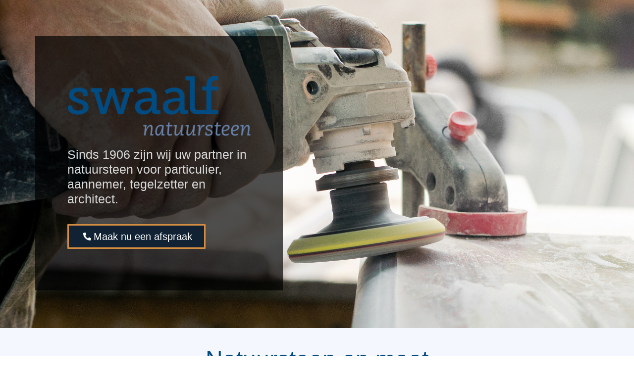

--- FILE ---
content_type: text/html; charset=UTF-8
request_url: https://swaalfnatuursteen.nl/
body_size: 13996
content:
<!DOCTYPE html><html lang="nl-NL"><head >	<meta charset="UTF-8" />
	<meta name="viewport" content="width=device-width, initial-scale=1" />
	<title>Swaalf Natuursteen &#8211; Anno 1906</title>
<meta name='robots' content='max-image-preview:large' />
<link rel="alternate" type="application/rss+xml" title="Swaalf Natuursteen &raquo; feed" href="https://swaalfnatuursteen.nl/feed/" />
<link rel="alternate" type="application/rss+xml" title="Swaalf Natuursteen &raquo; reacties feed" href="https://swaalfnatuursteen.nl/comments/feed/" />
<link rel="alternate" title="oEmbed (JSON)" type="application/json+oembed" href="https://swaalfnatuursteen.nl/wp-json/oembed/1.0/embed?url=https%3A%2F%2Fswaalfnatuursteen.nl%2F" />
<link rel="alternate" title="oEmbed (XML)" type="text/xml+oembed" href="https://swaalfnatuursteen.nl/wp-json/oembed/1.0/embed?url=https%3A%2F%2Fswaalfnatuursteen.nl%2F&#038;format=xml" />
<style id='wp-img-auto-sizes-contain-inline-css' type='text/css'>
img:is([sizes=auto i],[sizes^="auto," i]){contain-intrinsic-size:3000px 1500px}
/*# sourceURL=wp-img-auto-sizes-contain-inline-css */
</style>

<style id='wp-emoji-styles-inline-css' type='text/css'>

	img.wp-smiley, img.emoji {
		display: inline !important;
		border: none !important;
		box-shadow: none !important;
		height: 1em !important;
		width: 1em !important;
		margin: 0 0.07em !important;
		vertical-align: -0.1em !important;
		background: none !important;
		padding: 0 !important;
	}
/*# sourceURL=wp-emoji-styles-inline-css */
</style>
<style id='classic-theme-styles-inline-css' type='text/css'>
/*! This file is auto-generated */
.wp-block-button__link{color:#fff;background-color:#32373c;border-radius:9999px;box-shadow:none;text-decoration:none;padding:calc(.667em + 2px) calc(1.333em + 2px);font-size:1.125em}.wp-block-file__button{background:#32373c;color:#fff;text-decoration:none}
/*# sourceURL=/wp-includes/css/classic-themes.min.css */
</style>
<link rel='stylesheet' id='jupiterx-popups-animation-css' href='https://swaalfnatuursteen.nl/wp-content/plugins/jupiterx-core/includes/extensions/raven/assets/lib/animate/animate.min.css?ver=3.4.6' type='text/css' media='all' />
<link rel='stylesheet' id='jupiterx-css' href='https://swaalfnatuursteen.nl/wp-content/uploads/jupiterx/compiler/jupiterx/c24c3e3.css?ver=3.4.6' type='text/css' media='all' />
<link rel='stylesheet' id='jet-popup-frontend-css' href='https://swaalfnatuursteen.nl/wp-content/plugins/jet-popup/assets/css/jet-popup-frontend.css?ver=2.0.17.1' type='text/css' media='all' />
<link rel='stylesheet' id='jupiterx-elements-dynamic-styles-css' href='https://swaalfnatuursteen.nl/wp-content/uploads/jupiterx/compiler/jupiterx-elements-dynamic-styles/12d6fac.css?ver=3.4.6' type='text/css' media='all' />
<link rel='stylesheet' id='elementor-icons-css' href='https://swaalfnatuursteen.nl/wp-content/plugins/elementor/assets/lib/eicons/css/elementor-icons.min.css?ver=5.43.0' type='text/css' media='all' />
<link rel='stylesheet' id='elementor-frontend-css' href='https://swaalfnatuursteen.nl/wp-content/plugins/elementor/assets/css/frontend.min.css?ver=3.31.3' type='text/css' media='all' />
<link rel='stylesheet' id='font-awesome-css' href='https://swaalfnatuursteen.nl/wp-content/plugins/elementor/assets/lib/font-awesome/css/font-awesome.min.css?ver=4.7.0' type='text/css' media='all' />
<link rel='stylesheet' id='jupiterx-core-raven-frontend-css' href='https://swaalfnatuursteen.nl/wp-content/plugins/jupiterx-core/includes/extensions/raven/assets/css/frontend.min.css?ver=6.9' type='text/css' media='all' />
<link rel='stylesheet' id='elementor-post-229-css' href='https://swaalfnatuursteen.nl/wp-content/uploads/elementor/css/post-229.css?ver=1769106822' type='text/css' media='all' />
<link rel='stylesheet' id='jet-tabs-frontend-css' href='https://swaalfnatuursteen.nl/wp-content/plugins/jet-tabs/assets/css/jet-tabs-frontend.css?ver=2.2.10' type='text/css' media='all' />
<link rel='stylesheet' id='flatpickr-css' href='https://swaalfnatuursteen.nl/wp-content/plugins/elementor/assets/lib/flatpickr/flatpickr.min.css?ver=4.6.13' type='text/css' media='all' />
<link rel='stylesheet' id='widget-image-css' href='https://swaalfnatuursteen.nl/wp-content/plugins/elementor/assets/css/widget-image.min.css?ver=3.31.3' type='text/css' media='all' />
<link rel='stylesheet' id='e-animation-grow-css' href='https://swaalfnatuursteen.nl/wp-content/plugins/elementor/assets/lib/animations/styles/e-animation-grow.min.css?ver=3.31.3' type='text/css' media='all' />
<link rel='stylesheet' id='e-animation-shrink-css' href='https://swaalfnatuursteen.nl/wp-content/plugins/elementor/assets/lib/animations/styles/e-animation-shrink.min.css?ver=3.31.3' type='text/css' media='all' />
<link rel='stylesheet' id='e-animation-pulse-css' href='https://swaalfnatuursteen.nl/wp-content/plugins/elementor/assets/lib/animations/styles/e-animation-pulse.min.css?ver=3.31.3' type='text/css' media='all' />
<link rel='stylesheet' id='e-animation-pop-css' href='https://swaalfnatuursteen.nl/wp-content/plugins/elementor/assets/lib/animations/styles/e-animation-pop.min.css?ver=3.31.3' type='text/css' media='all' />
<link rel='stylesheet' id='e-animation-grow-rotate-css' href='https://swaalfnatuursteen.nl/wp-content/plugins/elementor/assets/lib/animations/styles/e-animation-grow-rotate.min.css?ver=3.31.3' type='text/css' media='all' />
<link rel='stylesheet' id='e-animation-wobble-skew-css' href='https://swaalfnatuursteen.nl/wp-content/plugins/elementor/assets/lib/animations/styles/e-animation-wobble-skew.min.css?ver=3.31.3' type='text/css' media='all' />
<link rel='stylesheet' id='e-animation-buzz-out-css' href='https://swaalfnatuursteen.nl/wp-content/plugins/elementor/assets/lib/animations/styles/e-animation-buzz-out.min.css?ver=3.31.3' type='text/css' media='all' />
<link rel='stylesheet' id='widget-heading-css' href='https://swaalfnatuursteen.nl/wp-content/plugins/elementor/assets/css/widget-heading.min.css?ver=3.31.3' type='text/css' media='all' />
<link rel='stylesheet' id='widget-spacer-css' href='https://swaalfnatuursteen.nl/wp-content/plugins/elementor/assets/css/widget-spacer.min.css?ver=3.31.3' type='text/css' media='all' />
<link rel='stylesheet' id='jet-elements-css' href='https://swaalfnatuursteen.nl/wp-content/plugins/jet-elements/assets/css/jet-elements.css?ver=2.7.9.1' type='text/css' media='all' />
<link rel='stylesheet' id='jet-team-member-css' href='https://swaalfnatuursteen.nl/wp-content/plugins/jet-elements/assets/css/addons/jet-team-member.css?ver=2.7.9.1' type='text/css' media='all' />
<link rel='stylesheet' id='jet-team-member-skin-css' href='https://swaalfnatuursteen.nl/wp-content/plugins/jet-elements/assets/css/skin/jet-team-member.css?ver=2.7.9.1' type='text/css' media='all' />
<link rel='stylesheet' id='elementor-post-142-css' href='https://swaalfnatuursteen.nl/wp-content/uploads/elementor/css/post-142.css?ver=1769103725' type='text/css' media='all' />
<link rel='stylesheet' id='elementor-post-201-css' href='https://swaalfnatuursteen.nl/wp-content/uploads/elementor/css/post-201.css?ver=1769106822' type='text/css' media='all' />
<link rel='stylesheet' id='elementor-gf-local-roboto-css' href='https://swaalfnatuursteen.nl/wp-content/uploads/elementor/google-fonts/css/roboto.css?ver=1756532287' type='text/css' media='all' />
<link rel='stylesheet' id='elementor-icons-shared-0-css' href='https://swaalfnatuursteen.nl/wp-content/plugins/elementor/assets/lib/font-awesome/css/fontawesome.min.css?ver=5.15.3' type='text/css' media='all' />
<link rel='stylesheet' id='elementor-icons-fa-solid-css' href='https://swaalfnatuursteen.nl/wp-content/plugins/elementor/assets/lib/font-awesome/css/solid.min.css?ver=5.15.3' type='text/css' media='all' />
<link rel='stylesheet' id='elementor-icons-fa-regular-css' href='https://swaalfnatuursteen.nl/wp-content/plugins/elementor/assets/lib/font-awesome/css/regular.min.css?ver=5.15.3' type='text/css' media='all' />
<script type="text/javascript" src="https://swaalfnatuursteen.nl/wp-includes/js/jquery/jquery.min.js?ver=3.7.1" id="jquery-core-js"></script>
<script type="text/javascript" src="https://swaalfnatuursteen.nl/wp-includes/js/jquery/jquery-migrate.min.js?ver=3.4.1" id="jquery-migrate-js"></script>
<script type="text/javascript" src="https://swaalfnatuursteen.nl/wp-content/themes/jupiterx/lib/admin/assets/lib/webfont/webfont.min.js?ver=1.6.26" id="jupiterx-webfont-js"></script>
<script type="text/javascript" id="jupiterx-webfont-js-after">
/* <![CDATA[ */
WebFont.load({
				google: {
					families: ['Work Sans:100,200,300,400,500,600,700,800,900,100italic,200italic,300italic,400italic,500italic,600italic,700italic,800italic,900italic','Abril Fatface:100,200,300,400,500,600,700,800,900,100italic,200italic,300italic,400italic,500italic,600italic,700italic,800italic,900italic']
				}
			});
//# sourceURL=jupiterx-webfont-js-after
/* ]]> */
</script>
<script type="text/javascript" src="https://swaalfnatuursteen.nl/wp-content/themes/jupiterx/lib/assets/dist/js/utils.min.js?ver=3.4.6" id="jupiterx-utils-js"></script>
<link rel="https://api.w.org/" href="https://swaalfnatuursteen.nl/wp-json/" /><link rel="alternate" title="JSON" type="application/json" href="https://swaalfnatuursteen.nl/wp-json/wp/v2/pages/142" /><link rel="EditURI" type="application/rsd+xml" title="RSD" href="https://swaalfnatuursteen.nl/xmlrpc.php?rsd" />
<meta name="generator" content="WordPress 6.9" />
<link rel="canonical" href="https://swaalfnatuursteen.nl/" />
<link rel='shortlink' href='https://swaalfnatuursteen.nl/' />
<meta name="generator" content="Elementor 3.31.3; features: additional_custom_breakpoints, e_element_cache; settings: css_print_method-external, google_font-enabled, font_display-swap">
			<style>
				.e-con.e-parent:nth-of-type(n+4):not(.e-lazyloaded):not(.e-no-lazyload),
				.e-con.e-parent:nth-of-type(n+4):not(.e-lazyloaded):not(.e-no-lazyload) * {
					background-image: none !important;
				}
				@media screen and (max-height: 1024px) {
					.e-con.e-parent:nth-of-type(n+3):not(.e-lazyloaded):not(.e-no-lazyload),
					.e-con.e-parent:nth-of-type(n+3):not(.e-lazyloaded):not(.e-no-lazyload) * {
						background-image: none !important;
					}
				}
				@media screen and (max-height: 640px) {
					.e-con.e-parent:nth-of-type(n+2):not(.e-lazyloaded):not(.e-no-lazyload),
					.e-con.e-parent:nth-of-type(n+2):not(.e-lazyloaded):not(.e-no-lazyload) * {
						background-image: none !important;
					}
				}
			</style>
			<link rel="icon" href="https://swaalfnatuursteen.nl/wp-content/uploads/2023/01/cropped-android-chrome-512x512-1-32x32.png" sizes="32x32" />
<link rel="icon" href="https://swaalfnatuursteen.nl/wp-content/uploads/2023/01/cropped-android-chrome-512x512-1-192x192.png" sizes="192x192" />
<link rel="apple-touch-icon" href="https://swaalfnatuursteen.nl/wp-content/uploads/2023/01/cropped-android-chrome-512x512-1-180x180.png" />
<meta name="msapplication-TileImage" content="https://swaalfnatuursteen.nl/wp-content/uploads/2023/01/cropped-android-chrome-512x512-1-270x270.png" />
<style id='global-styles-inline-css' type='text/css'>
:root{--wp--preset--aspect-ratio--square: 1;--wp--preset--aspect-ratio--4-3: 4/3;--wp--preset--aspect-ratio--3-4: 3/4;--wp--preset--aspect-ratio--3-2: 3/2;--wp--preset--aspect-ratio--2-3: 2/3;--wp--preset--aspect-ratio--16-9: 16/9;--wp--preset--aspect-ratio--9-16: 9/16;--wp--preset--color--black: #000000;--wp--preset--color--cyan-bluish-gray: #abb8c3;--wp--preset--color--white: #ffffff;--wp--preset--color--pale-pink: #f78da7;--wp--preset--color--vivid-red: #cf2e2e;--wp--preset--color--luminous-vivid-orange: #ff6900;--wp--preset--color--luminous-vivid-amber: #fcb900;--wp--preset--color--light-green-cyan: #7bdcb5;--wp--preset--color--vivid-green-cyan: #00d084;--wp--preset--color--pale-cyan-blue: #8ed1fc;--wp--preset--color--vivid-cyan-blue: #0693e3;--wp--preset--color--vivid-purple: #9b51e0;--wp--preset--gradient--vivid-cyan-blue-to-vivid-purple: linear-gradient(135deg,rgb(6,147,227) 0%,rgb(155,81,224) 100%);--wp--preset--gradient--light-green-cyan-to-vivid-green-cyan: linear-gradient(135deg,rgb(122,220,180) 0%,rgb(0,208,130) 100%);--wp--preset--gradient--luminous-vivid-amber-to-luminous-vivid-orange: linear-gradient(135deg,rgb(252,185,0) 0%,rgb(255,105,0) 100%);--wp--preset--gradient--luminous-vivid-orange-to-vivid-red: linear-gradient(135deg,rgb(255,105,0) 0%,rgb(207,46,46) 100%);--wp--preset--gradient--very-light-gray-to-cyan-bluish-gray: linear-gradient(135deg,rgb(238,238,238) 0%,rgb(169,184,195) 100%);--wp--preset--gradient--cool-to-warm-spectrum: linear-gradient(135deg,rgb(74,234,220) 0%,rgb(151,120,209) 20%,rgb(207,42,186) 40%,rgb(238,44,130) 60%,rgb(251,105,98) 80%,rgb(254,248,76) 100%);--wp--preset--gradient--blush-light-purple: linear-gradient(135deg,rgb(255,206,236) 0%,rgb(152,150,240) 100%);--wp--preset--gradient--blush-bordeaux: linear-gradient(135deg,rgb(254,205,165) 0%,rgb(254,45,45) 50%,rgb(107,0,62) 100%);--wp--preset--gradient--luminous-dusk: linear-gradient(135deg,rgb(255,203,112) 0%,rgb(199,81,192) 50%,rgb(65,88,208) 100%);--wp--preset--gradient--pale-ocean: linear-gradient(135deg,rgb(255,245,203) 0%,rgb(182,227,212) 50%,rgb(51,167,181) 100%);--wp--preset--gradient--electric-grass: linear-gradient(135deg,rgb(202,248,128) 0%,rgb(113,206,126) 100%);--wp--preset--gradient--midnight: linear-gradient(135deg,rgb(2,3,129) 0%,rgb(40,116,252) 100%);--wp--preset--font-size--small: 13px;--wp--preset--font-size--medium: 20px;--wp--preset--font-size--large: 36px;--wp--preset--font-size--x-large: 42px;--wp--preset--spacing--20: 0.44rem;--wp--preset--spacing--30: 0.67rem;--wp--preset--spacing--40: 1rem;--wp--preset--spacing--50: 1.5rem;--wp--preset--spacing--60: 2.25rem;--wp--preset--spacing--70: 3.38rem;--wp--preset--spacing--80: 5.06rem;--wp--preset--shadow--natural: 6px 6px 9px rgba(0, 0, 0, 0.2);--wp--preset--shadow--deep: 12px 12px 50px rgba(0, 0, 0, 0.4);--wp--preset--shadow--sharp: 6px 6px 0px rgba(0, 0, 0, 0.2);--wp--preset--shadow--outlined: 6px 6px 0px -3px rgb(255, 255, 255), 6px 6px rgb(0, 0, 0);--wp--preset--shadow--crisp: 6px 6px 0px rgb(0, 0, 0);}:where(.is-layout-flex){gap: 0.5em;}:where(.is-layout-grid){gap: 0.5em;}body .is-layout-flex{display: flex;}.is-layout-flex{flex-wrap: wrap;align-items: center;}.is-layout-flex > :is(*, div){margin: 0;}body .is-layout-grid{display: grid;}.is-layout-grid > :is(*, div){margin: 0;}:where(.wp-block-columns.is-layout-flex){gap: 2em;}:where(.wp-block-columns.is-layout-grid){gap: 2em;}:where(.wp-block-post-template.is-layout-flex){gap: 1.25em;}:where(.wp-block-post-template.is-layout-grid){gap: 1.25em;}.has-black-color{color: var(--wp--preset--color--black) !important;}.has-cyan-bluish-gray-color{color: var(--wp--preset--color--cyan-bluish-gray) !important;}.has-white-color{color: var(--wp--preset--color--white) !important;}.has-pale-pink-color{color: var(--wp--preset--color--pale-pink) !important;}.has-vivid-red-color{color: var(--wp--preset--color--vivid-red) !important;}.has-luminous-vivid-orange-color{color: var(--wp--preset--color--luminous-vivid-orange) !important;}.has-luminous-vivid-amber-color{color: var(--wp--preset--color--luminous-vivid-amber) !important;}.has-light-green-cyan-color{color: var(--wp--preset--color--light-green-cyan) !important;}.has-vivid-green-cyan-color{color: var(--wp--preset--color--vivid-green-cyan) !important;}.has-pale-cyan-blue-color{color: var(--wp--preset--color--pale-cyan-blue) !important;}.has-vivid-cyan-blue-color{color: var(--wp--preset--color--vivid-cyan-blue) !important;}.has-vivid-purple-color{color: var(--wp--preset--color--vivid-purple) !important;}.has-black-background-color{background-color: var(--wp--preset--color--black) !important;}.has-cyan-bluish-gray-background-color{background-color: var(--wp--preset--color--cyan-bluish-gray) !important;}.has-white-background-color{background-color: var(--wp--preset--color--white) !important;}.has-pale-pink-background-color{background-color: var(--wp--preset--color--pale-pink) !important;}.has-vivid-red-background-color{background-color: var(--wp--preset--color--vivid-red) !important;}.has-luminous-vivid-orange-background-color{background-color: var(--wp--preset--color--luminous-vivid-orange) !important;}.has-luminous-vivid-amber-background-color{background-color: var(--wp--preset--color--luminous-vivid-amber) !important;}.has-light-green-cyan-background-color{background-color: var(--wp--preset--color--light-green-cyan) !important;}.has-vivid-green-cyan-background-color{background-color: var(--wp--preset--color--vivid-green-cyan) !important;}.has-pale-cyan-blue-background-color{background-color: var(--wp--preset--color--pale-cyan-blue) !important;}.has-vivid-cyan-blue-background-color{background-color: var(--wp--preset--color--vivid-cyan-blue) !important;}.has-vivid-purple-background-color{background-color: var(--wp--preset--color--vivid-purple) !important;}.has-black-border-color{border-color: var(--wp--preset--color--black) !important;}.has-cyan-bluish-gray-border-color{border-color: var(--wp--preset--color--cyan-bluish-gray) !important;}.has-white-border-color{border-color: var(--wp--preset--color--white) !important;}.has-pale-pink-border-color{border-color: var(--wp--preset--color--pale-pink) !important;}.has-vivid-red-border-color{border-color: var(--wp--preset--color--vivid-red) !important;}.has-luminous-vivid-orange-border-color{border-color: var(--wp--preset--color--luminous-vivid-orange) !important;}.has-luminous-vivid-amber-border-color{border-color: var(--wp--preset--color--luminous-vivid-amber) !important;}.has-light-green-cyan-border-color{border-color: var(--wp--preset--color--light-green-cyan) !important;}.has-vivid-green-cyan-border-color{border-color: var(--wp--preset--color--vivid-green-cyan) !important;}.has-pale-cyan-blue-border-color{border-color: var(--wp--preset--color--pale-cyan-blue) !important;}.has-vivid-cyan-blue-border-color{border-color: var(--wp--preset--color--vivid-cyan-blue) !important;}.has-vivid-purple-border-color{border-color: var(--wp--preset--color--vivid-purple) !important;}.has-vivid-cyan-blue-to-vivid-purple-gradient-background{background: var(--wp--preset--gradient--vivid-cyan-blue-to-vivid-purple) !important;}.has-light-green-cyan-to-vivid-green-cyan-gradient-background{background: var(--wp--preset--gradient--light-green-cyan-to-vivid-green-cyan) !important;}.has-luminous-vivid-amber-to-luminous-vivid-orange-gradient-background{background: var(--wp--preset--gradient--luminous-vivid-amber-to-luminous-vivid-orange) !important;}.has-luminous-vivid-orange-to-vivid-red-gradient-background{background: var(--wp--preset--gradient--luminous-vivid-orange-to-vivid-red) !important;}.has-very-light-gray-to-cyan-bluish-gray-gradient-background{background: var(--wp--preset--gradient--very-light-gray-to-cyan-bluish-gray) !important;}.has-cool-to-warm-spectrum-gradient-background{background: var(--wp--preset--gradient--cool-to-warm-spectrum) !important;}.has-blush-light-purple-gradient-background{background: var(--wp--preset--gradient--blush-light-purple) !important;}.has-blush-bordeaux-gradient-background{background: var(--wp--preset--gradient--blush-bordeaux) !important;}.has-luminous-dusk-gradient-background{background: var(--wp--preset--gradient--luminous-dusk) !important;}.has-pale-ocean-gradient-background{background: var(--wp--preset--gradient--pale-ocean) !important;}.has-electric-grass-gradient-background{background: var(--wp--preset--gradient--electric-grass) !important;}.has-midnight-gradient-background{background: var(--wp--preset--gradient--midnight) !important;}.has-small-font-size{font-size: var(--wp--preset--font-size--small) !important;}.has-medium-font-size{font-size: var(--wp--preset--font-size--medium) !important;}.has-large-font-size{font-size: var(--wp--preset--font-size--large) !important;}.has-x-large-font-size{font-size: var(--wp--preset--font-size--x-large) !important;}
/*# sourceURL=global-styles-inline-css */
</style>
<link rel='stylesheet' id='font-awesome-5-all-css' href='https://swaalfnatuursteen.nl/wp-content/plugins/elementor/assets/lib/font-awesome/css/all.min.css?ver=3.31.3' type='text/css' media='all' />
<link rel='stylesheet' id='font-awesome-4-shim-css' href='https://swaalfnatuursteen.nl/wp-content/plugins/elementor/assets/lib/font-awesome/css/v4-shims.min.css?ver=3.31.3' type='text/css' media='all' />
<link rel='stylesheet' id='widget-icon-list-css' href='https://swaalfnatuursteen.nl/wp-content/plugins/elementor/assets/css/widget-icon-list.min.css?ver=3.31.3' type='text/css' media='all' />
</head><body data-rsssl=1 class="home wp-singular page-template page-template-elementor_header_footer page page-id-142 wp-theme-jupiterx no-js elementor-default elementor-template-full-width elementor-kit-229 elementor-page elementor-page-142 jupiterx-header-overlapped jupiterx-header-overlapped-tablet jupiterx-header-overlapped-mobile" itemscope="itemscope" itemtype="http://schema.org/WebPage"><a class="jupiterx-a11y jupiterx-a11y-skip-navigation-link" href="#jupiterx-main">Skip to content</a><div class="jupiterx-site"><header class="jupiterx-header jupiterx-header-custom" data-jupiterx-settings="{&quot;breakpoint&quot;:&quot;767.98&quot;,&quot;template&quot;:&quot;198&quot;,&quot;behavior&quot;:&quot;&quot;,&quot;overlap&quot;:&quot;desktop,tablet,mobile&quot;}" role="banner" itemscope="itemscope" itemtype="http://schema.org/WPHeader"></header><main id="jupiterx-main" class="jupiterx-main">		<div data-elementor-type="wp-page" data-elementor-id="142" class="elementor elementor-142">
						<section class="elementor-section elementor-top-section elementor-element elementor-element-b4da101 elementor-section-boxed elementor-section-height-default elementor-section-height-default" data-id="b4da101" data-element_type="section" data-settings="{&quot;jet_parallax_layout_list&quot;:[{&quot;jet_parallax_layout_image&quot;:{&quot;url&quot;:&quot;&quot;,&quot;id&quot;:&quot;&quot;,&quot;size&quot;:&quot;&quot;},&quot;_id&quot;:&quot;da7f445&quot;,&quot;jet_parallax_layout_speed&quot;:{&quot;unit&quot;:&quot;%&quot;,&quot;size&quot;:&quot;50&quot;,&quot;sizes&quot;:[]},&quot;jet_parallax_layout_bg_x&quot;:&quot;50&quot;,&quot;jet_parallax_layout_bg_y&quot;:&quot;50&quot;,&quot;jet_parallax_layout_image_tablet&quot;:{&quot;url&quot;:&quot;&quot;,&quot;id&quot;:&quot;&quot;,&quot;size&quot;:&quot;&quot;},&quot;jet_parallax_layout_image_mobile&quot;:{&quot;url&quot;:&quot;&quot;,&quot;id&quot;:&quot;&quot;,&quot;size&quot;:&quot;&quot;},&quot;jet_parallax_layout_type&quot;:&quot;scroll&quot;,&quot;jet_parallax_layout_direction&quot;:&quot;1&quot;,&quot;jet_parallax_layout_fx_direction&quot;:null,&quot;jet_parallax_layout_z_index&quot;:&quot;&quot;,&quot;jet_parallax_layout_bg_x_tablet&quot;:&quot;&quot;,&quot;jet_parallax_layout_bg_x_mobile&quot;:&quot;&quot;,&quot;jet_parallax_layout_bg_y_tablet&quot;:&quot;&quot;,&quot;jet_parallax_layout_bg_y_mobile&quot;:&quot;&quot;,&quot;jet_parallax_layout_bg_size&quot;:&quot;auto&quot;,&quot;jet_parallax_layout_bg_size_tablet&quot;:&quot;&quot;,&quot;jet_parallax_layout_bg_size_mobile&quot;:&quot;&quot;,&quot;jet_parallax_layout_animation_prop&quot;:&quot;transform&quot;,&quot;jet_parallax_layout_on&quot;:[&quot;desktop&quot;,&quot;tablet&quot;]}],&quot;background_background&quot;:&quot;classic&quot;}">
							<div class="elementor-background-overlay"></div>
							<div class="elementor-container elementor-column-gap-default">
					<div class="elementor-column elementor-col-100 elementor-top-column elementor-element elementor-element-babf3fa" data-id="babf3fa" data-element_type="column">
			<div class="elementor-widget-wrap elementor-element-populated">
						<section class="elementor-section elementor-inner-section elementor-element elementor-element-a0673ba elementor-section-height-min-height elementor-section-boxed elementor-section-height-default" data-id="a0673ba" data-element_type="section" data-settings="{&quot;jet_parallax_layout_list&quot;:[{&quot;jet_parallax_layout_image&quot;:{&quot;url&quot;:&quot;&quot;,&quot;id&quot;:&quot;&quot;,&quot;size&quot;:&quot;&quot;},&quot;_id&quot;:&quot;b2f8b5b&quot;,&quot;jet_parallax_layout_speed&quot;:{&quot;unit&quot;:&quot;%&quot;,&quot;size&quot;:&quot;50&quot;,&quot;sizes&quot;:[]},&quot;jet_parallax_layout_bg_x&quot;:&quot;50&quot;,&quot;jet_parallax_layout_bg_y&quot;:&quot;50&quot;,&quot;jet_parallax_layout_image_tablet&quot;:{&quot;url&quot;:&quot;&quot;,&quot;id&quot;:&quot;&quot;,&quot;size&quot;:&quot;&quot;},&quot;jet_parallax_layout_image_mobile&quot;:{&quot;url&quot;:&quot;&quot;,&quot;id&quot;:&quot;&quot;,&quot;size&quot;:&quot;&quot;},&quot;jet_parallax_layout_type&quot;:&quot;scroll&quot;,&quot;jet_parallax_layout_direction&quot;:&quot;1&quot;,&quot;jet_parallax_layout_fx_direction&quot;:null,&quot;jet_parallax_layout_z_index&quot;:&quot;&quot;,&quot;jet_parallax_layout_bg_x_tablet&quot;:&quot;&quot;,&quot;jet_parallax_layout_bg_x_mobile&quot;:&quot;&quot;,&quot;jet_parallax_layout_bg_y_tablet&quot;:&quot;&quot;,&quot;jet_parallax_layout_bg_y_mobile&quot;:&quot;&quot;,&quot;jet_parallax_layout_bg_size&quot;:&quot;auto&quot;,&quot;jet_parallax_layout_bg_size_tablet&quot;:&quot;&quot;,&quot;jet_parallax_layout_bg_size_mobile&quot;:&quot;&quot;,&quot;jet_parallax_layout_animation_prop&quot;:&quot;transform&quot;,&quot;jet_parallax_layout_on&quot;:[&quot;desktop&quot;,&quot;tablet&quot;]}]}">
						<div class="elementor-container elementor-column-gap-default">
					<div class="elementor-column elementor-col-100 elementor-inner-column elementor-element elementor-element-5f35c22" data-id="5f35c22" data-element_type="column" data-settings="{&quot;background_background&quot;:&quot;classic&quot;}">
			<div class="elementor-widget-wrap elementor-element-populated">
					<div class="elementor-background-overlay"></div>
						<div class="elementor-element elementor-element-4389432 elementor-widget elementor-widget-image" data-id="4389432" data-element_type="widget" data-widget_type="image.default">
				<div class="elementor-widget-container">
															<img fetchpriority="high" decoding="async" width="768" height="254" src="https://swaalfnatuursteen.nl/wp-content/uploads/2023/01/logo-swaalf-768x254.png" class="attachment-medium_large size-medium_large wp-image-1022" alt="" srcset="https://swaalfnatuursteen.nl/wp-content/uploads/2023/01/logo-swaalf-768x254.png 768w, https://swaalfnatuursteen.nl/wp-content/uploads/2023/01/logo-swaalf-300x99.png 300w, https://swaalfnatuursteen.nl/wp-content/uploads/2023/01/logo-swaalf-1024x339.png 1024w, https://swaalfnatuursteen.nl/wp-content/uploads/2023/01/logo-swaalf-1536x509.png 1536w, https://swaalfnatuursteen.nl/wp-content/uploads/2023/01/logo-swaalf-2048x678.png 2048w" sizes="(max-width: 768px) 100vw, 768px" />															</div>
				</div>
				<div class="elementor-element elementor-element-cbf51ae elementor-widget elementor-widget-text-editor" data-id="cbf51ae" data-element_type="widget" data-widget_type="text-editor.default">
				<div class="elementor-widget-container">
									<p>Sinds 1906 zijn wij uw partner in natuursteen voor particulier, aannemer, tegelzetter en architect.</p>								</div>
				</div>
				<div class="elementor-element elementor-element-c77ed3a elementor-mobile-align-center elementor-widget elementor-widget-raven-button" data-id="c77ed3a" data-element_type="widget" data-settings="{&quot;turn_to_popup_action_button&quot;:&quot;no&quot;}" data-widget_type="raven-button.default">
				<div class="elementor-widget-container">
							<div class="raven-widget-wrapper">
			<a class="raven-button raven-button-widget-normal-effect-none  raven-button-text-align-center raven-button-link elementor-animation-none" href="tel:0235270080">				<div class="raven-button-overlay" ></div>
				<span class="raven-button-content">
					
					<div class="button-text-container">
									<span class="raven-button-icon raven-button-icon-position-left">
				<i aria-hidden="true" class="fas fa-phone-alt"></i>			</span>
								<div class="raven-button-texts-wrapper">
							<div class="button-text">
								<span class="raven-button-text">
									Maak nu een afspraak								</span>
							</div>
													</div>
											</div>
					
									</span>
			</a>		</div>
						</div>
				</div>
					</div>
		</div>
					</div>
		</section>
					</div>
		</div>
					</div>
		</section>
				<section class="elementor-section elementor-top-section elementor-element elementor-element-7fa212e elementor-section-boxed elementor-section-height-default elementor-section-height-default" data-id="7fa212e" data-element_type="section" data-settings="{&quot;jet_parallax_layout_list&quot;:[],&quot;background_background&quot;:&quot;classic&quot;}">
						<div class="elementor-container elementor-column-gap-default">
					<div class="elementor-column elementor-col-100 elementor-top-column elementor-element elementor-element-d861cf8" data-id="d861cf8" data-element_type="column">
			<div class="elementor-widget-wrap elementor-element-populated">
						<div class="elementor-element elementor-element-0e5cd76 elementor-widget elementor-widget-spacer" data-id="0e5cd76" data-element_type="widget" data-widget_type="spacer.default">
				<div class="elementor-widget-container">
							<div class="elementor-spacer">
			<div class="elementor-spacer-inner"></div>
		</div>
						</div>
				</div>
				<div class="elementor-element elementor-element-feda6d7 elementor-widget elementor-widget-heading" data-id="feda6d7" data-element_type="widget" data-widget_type="heading.default">
				<div class="elementor-widget-container">
					<h2 class="elementor-heading-title elementor-size-default">Natuursteen op maat</h2>				</div>
				</div>
				<div class="elementor-element elementor-element-f645b47 elementor-widget elementor-widget-text-editor" data-id="f645b47" data-element_type="widget" data-widget_type="text-editor.default">
				<div class="elementor-widget-container">
									<p>Swaalf natuursteen bewerkt natuursteen tot uniek maatwerk. Zowel kleinschalige particuliere werken als omvangrijke bedrijfs- en gemeentelijke opdrachten worden met dezelfde toewijding en oog voor detail uitgevoerd.</p>								</div>
				</div>
				<section class="elementor-section elementor-inner-section elementor-element elementor-element-ed02bb8 elementor-section-boxed elementor-section-height-default elementor-section-height-default" data-id="ed02bb8" data-element_type="section" data-settings="{&quot;jet_parallax_layout_list&quot;:[]}">
						<div class="elementor-container elementor-column-gap-default">
					<div class="elementor-column elementor-col-33 elementor-inner-column elementor-element elementor-element-7e7c6cc" data-id="7e7c6cc" data-element_type="column">
			<div class="elementor-widget-wrap elementor-element-populated">
						<div class="elementor-element elementor-element-f0aea18 elementor-widget elementor-widget-jet-team-member" data-id="f0aea18" data-element_type="widget" data-widget_type="jet-team-member.default">
				<div class="elementor-widget-container">
					<div class="elementor-jet-team-member jet-elements"><div class="jet-team-member jet-team-member--cover-hint">
	<div class="jet-team-member__inner">
		<div class="jet-team-member__image">
			<div class="jet-team-member__cover"><h3 class="jet-team-member__name"><span class="jet-team-member__name-first">Aannemer</span></h3></div>
			<figure class="jet-team-member__figure"><img decoding="async" width="1024" height="682" src="https://swaalfnatuursteen.nl/wp-content/uploads/2022/12/Traptreden.jpg" class="jet-team-member__img-tag" alt="Traptreden" srcset="https://swaalfnatuursteen.nl/wp-content/uploads/2022/12/Traptreden.jpg 1024w, https://swaalfnatuursteen.nl/wp-content/uploads/2022/12/Traptreden-300x200.jpg 300w, https://swaalfnatuursteen.nl/wp-content/uploads/2022/12/Traptreden-768x512.jpg 768w" sizes="(max-width: 1024px) 100vw, 1024px" /></figure>		</div>
		<div class="jet-team-member__content"><p class="jet-team-member__desc">Aannemers zijn bij ons aan het juiste adres voor stenen producten voor hun klanten. Wij hanteren scherpe inkoopprijzen met goede marges en korte levertijden.</p><div class="jet-team-member__socials"><div class="jet-team-member__socials-item"><a href="mailto:info@swaalf.com" aria-label="Mail"><div class="jet-team-member__socials-icon"><div class="inner"><span class="jet-elements-icon"><i aria-hidden="true" class="fas fa-mail-bulk"></i></span></div></div></a></div><div class="jet-team-member__socials-item"><a href="tel:0235270080" aria-label="Label"><div class="jet-team-member__socials-icon"><div class="inner"><span class="jet-elements-icon"><i aria-hidden="true" class="fas fa-phone-alt"></i></span></div></div></a></div></div></div>
	</div>
</div>
</div>				</div>
				</div>
					</div>
		</div>
				<div class="elementor-column elementor-col-33 elementor-inner-column elementor-element elementor-element-f65255b" data-id="f65255b" data-element_type="column">
			<div class="elementor-widget-wrap elementor-element-populated">
						<div class="elementor-element elementor-element-087368d elementor-widget elementor-widget-jet-team-member" data-id="087368d" data-element_type="widget" data-widget_type="jet-team-member.default">
				<div class="elementor-widget-container">
					<div class="elementor-jet-team-member jet-elements"><div class="jet-team-member jet-team-member--cover-hint">
	<div class="jet-team-member__inner">
		<div class="jet-team-member__image">
			<div class="jet-team-member__cover"><h3 class="jet-team-member__name"><span class="jet-team-member__name-first">Architecten</span></h3></div>
			<figure class="jet-team-member__figure"><img decoding="async" width="1500" height="1000" src="https://swaalfnatuursteen.nl/wp-content/uploads/2022/12/marmo-2.jpg" class="jet-team-member__img-tag" alt="marmo (2)" srcset="https://swaalfnatuursteen.nl/wp-content/uploads/2022/12/marmo-2.jpg 1500w, https://swaalfnatuursteen.nl/wp-content/uploads/2022/12/marmo-2-300x200.jpg 300w, https://swaalfnatuursteen.nl/wp-content/uploads/2022/12/marmo-2-1024x683.jpg 1024w, https://swaalfnatuursteen.nl/wp-content/uploads/2022/12/marmo-2-768x512.jpg 768w" sizes="(max-width: 1500px) 100vw, 1500px" /></figure>		</div>
		<div class="jet-team-member__content"><p class="jet-team-member__desc">Door onze enorme kennis en ervaring is Swaalf (sinds 1906) de juiste partner voor architecten. Onze focus ligt hierbij op de samenwerking van ontwerptafel tot oplevering.</p><div class="jet-team-member__socials"><div class="jet-team-member__socials-item"><a href="mailto:info@swaalf.com" aria-label="Mail"><div class="jet-team-member__socials-icon"><div class="inner"><span class="jet-elements-icon"><i aria-hidden="true" class="fas fa-mail-bulk"></i></span></div></div></a></div><div class="jet-team-member__socials-item"><a href="tel:0235270080" aria-label="Label"><div class="jet-team-member__socials-icon"><div class="inner"><span class="jet-elements-icon"><i aria-hidden="true" class="fas fa-phone-alt"></i></span></div></div></a></div></div></div>
	</div>
</div>
</div>				</div>
				</div>
					</div>
		</div>
				<div class="elementor-column elementor-col-33 elementor-inner-column elementor-element elementor-element-f4059f8" data-id="f4059f8" data-element_type="column">
			<div class="elementor-widget-wrap elementor-element-populated">
						<div class="elementor-element elementor-element-79603bf elementor-widget elementor-widget-jet-team-member" data-id="79603bf" data-element_type="widget" data-widget_type="jet-team-member.default">
				<div class="elementor-widget-container">
					<div class="elementor-jet-team-member jet-elements"><div class="jet-team-member jet-team-member--cover-hint">
	<div class="jet-team-member__inner">
		<div class="jet-team-member__image">
			<div class="jet-team-member__cover"><h3 class="jet-team-member__name"><span class="jet-team-member__name-first">Particulieren</span></h3></div>
			<figure class="jet-team-member__figure"><img loading="lazy" decoding="async" width="1080" height="1920" src="https://swaalfnatuursteen.nl/wp-content/uploads/2023/01/C265EE4F-A248-4D3B-8D17-3A5F4A225124-rotated.jpg" class="jet-team-member__img-tag" alt="C265EE4F-A248-4D3B-8D17-3A5F4A225124" srcset="https://swaalfnatuursteen.nl/wp-content/uploads/2023/01/C265EE4F-A248-4D3B-8D17-3A5F4A225124-rotated.jpg 1080w, https://swaalfnatuursteen.nl/wp-content/uploads/2023/01/C265EE4F-A248-4D3B-8D17-3A5F4A225124-169x300.jpg 169w, https://swaalfnatuursteen.nl/wp-content/uploads/2023/01/C265EE4F-A248-4D3B-8D17-3A5F4A225124-576x1024.jpg 576w, https://swaalfnatuursteen.nl/wp-content/uploads/2023/01/C265EE4F-A248-4D3B-8D17-3A5F4A225124-768x1365.jpg 768w, https://swaalfnatuursteen.nl/wp-content/uploads/2023/01/C265EE4F-A248-4D3B-8D17-3A5F4A225124-864x1536.jpg 864w" sizes="(max-width: 1080px) 100vw, 1080px" /></figure>		</div>
		<div class="jet-team-member__content"><p class="jet-team-member__desc">Ontdek de schoonheid van natuursteen, keukenbladen, vensterbanken, dorpels, u kunt bij ons terecht voor al uw natuursteen om uw huis een unieke look te geven.</p><div class="jet-team-member__socials"><div class="jet-team-member__socials-item"><a href="mailto:info@swaalf.com" aria-label="Mail"><div class="jet-team-member__socials-icon"><div class="inner"><span class="jet-elements-icon"><i aria-hidden="true" class="fas fa-mail-bulk"></i></span></div></div></a></div><div class="jet-team-member__socials-item"><a href="tel:0235270080" aria-label="Label"><div class="jet-team-member__socials-icon"><div class="inner"><span class="jet-elements-icon"><i aria-hidden="true" class="fas fa-phone-alt"></i></span></div></div></a></div></div></div>
	</div>
</div>
</div>				</div>
				</div>
					</div>
		</div>
					</div>
		</section>
					</div>
		</div>
					</div>
		</section>
				<section class="elementor-section elementor-top-section elementor-element elementor-element-a2c1bbe elementor-section-boxed elementor-section-height-default elementor-section-height-default" data-id="a2c1bbe" data-element_type="section" data-settings="{&quot;jet_parallax_layout_list&quot;:[],&quot;background_background&quot;:&quot;classic&quot;}">
						<div class="elementor-container elementor-column-gap-default">
					<div class="elementor-column elementor-col-100 elementor-top-column elementor-element elementor-element-e3cb32b" data-id="e3cb32b" data-element_type="column">
			<div class="elementor-widget-wrap elementor-element-populated">
						<section class="elementor-section elementor-inner-section elementor-element elementor-element-c9391e2 elementor-section-boxed elementor-section-height-default elementor-section-height-default" data-id="c9391e2" data-element_type="section" data-settings="{&quot;jet_parallax_layout_list&quot;:[]}">
						<div class="elementor-container elementor-column-gap-default">
					<div class="elementor-column elementor-col-50 elementor-inner-column elementor-element elementor-element-e543042" data-id="e543042" data-element_type="column">
			<div class="elementor-widget-wrap elementor-element-populated">
						<div class="elementor-element elementor-element-9e64eb5 elementor-widget elementor-widget-image" data-id="9e64eb5" data-element_type="widget" data-widget_type="image.default">
				<div class="elementor-widget-container">
															<img loading="lazy" decoding="async" width="1360" height="977" src="https://swaalfnatuursteen.nl/wp-content/uploads/2022/12/2017-08-29.jpg" class="attachment-full size-full wp-image-620" alt="" srcset="https://swaalfnatuursteen.nl/wp-content/uploads/2022/12/2017-08-29.jpg 1360w, https://swaalfnatuursteen.nl/wp-content/uploads/2022/12/2017-08-29-300x216.jpg 300w, https://swaalfnatuursteen.nl/wp-content/uploads/2022/12/2017-08-29-1024x736.jpg 1024w, https://swaalfnatuursteen.nl/wp-content/uploads/2022/12/2017-08-29-768x552.jpg 768w" sizes="(max-width: 1360px) 100vw, 1360px" />															</div>
				</div>
					</div>
		</div>
				<div class="elementor-column elementor-col-50 elementor-inner-column elementor-element elementor-element-3b7f46e" data-id="3b7f46e" data-element_type="column">
			<div class="elementor-widget-wrap elementor-element-populated">
						<div class="elementor-element elementor-element-fa055c0 elementor-mobile-align-center elementor-align-center elementor-widget elementor-widget-raven-heading" data-id="fa055c0" data-element_type="widget" data-widget_type="raven-heading.default">
				<div class="elementor-widget-container">
							<div class="raven-widget-wrapper"><h3 class="raven-heading raven-heading-h3"><span class="raven-heading-title ">Wij bewerken natuursteen van de hoogste kwaliteit.</span></h3></div>
						</div>
				</div>
				<div class="elementor-element elementor-element-311636c elementor-widget elementor-widget-text-editor" data-id="311636c" data-element_type="widget" data-widget_type="text-editor.default">
				<div class="elementor-widget-container">
									<p>Sinds de oprichting in 1906 werken wij met natuursteen en tot op de dag van vandaag slagen wij erin om er prachtige producten van te maken.</p><p>Wij importeren de mooiste marmersoorten en natuursteen vanuit de gehele wereld en werken uitsluitend met de door ons geselecteerde materialen.</p><p>Op onze werf hebben wij een ruime voorraad marmers, Belgisch hardsteen en granietsoorten in allerlei kleuren en maten, samen met u gaan wij op zoek naar de plaat die bij u past. Hierbij denken wij graag met u mee, adviseren op basis van veel productkennis en beroepen ons op realistische plannen en budgetten.</p><p>Nieuwsgierig geworden? Maakt u een afspraak, u bent van harte welkom op ons bedrijf.</p>								</div>
				</div>
				<div class="elementor-element elementor-element-56e53d0 elementor-mobile-align-center elementor-align-center elementor-widget elementor-widget-raven-button" data-id="56e53d0" data-element_type="widget" data-settings="{&quot;turn_to_popup_action_button&quot;:&quot;no&quot;}" data-widget_type="raven-button.default">
				<div class="elementor-widget-container">
							<div class="raven-widget-wrapper">
			<a class="raven-button raven-button-widget-normal-effect-none  raven-button-text-align-center raven-button-link elementor-animation-none" href="tel:0235270080">				<div class="raven-button-overlay" ></div>
				<span class="raven-button-content">
					
					<div class="button-text-container">
									<span class="raven-button-icon raven-button-icon-position-left">
				<i aria-hidden="true" class="fas fa-phone-alt"></i>			</span>
								<div class="raven-button-texts-wrapper">
							<div class="button-text">
								<span class="raven-button-text">
									Maak nu een afspraak								</span>
							</div>
													</div>
											</div>
					
									</span>
			</a>		</div>
						</div>
				</div>
					</div>
		</div>
					</div>
		</section>
					</div>
		</div>
					</div>
		</section>
				<section class="elementor-section elementor-top-section elementor-element elementor-element-fe795da elementor-section-boxed elementor-section-height-default elementor-section-height-default" data-id="fe795da" data-element_type="section" data-settings="{&quot;jet_parallax_layout_list&quot;:[],&quot;background_background&quot;:&quot;classic&quot;}">
						<div class="elementor-container elementor-column-gap-default">
					<div class="elementor-column elementor-col-100 elementor-top-column elementor-element elementor-element-0017615" data-id="0017615" data-element_type="column">
			<div class="elementor-widget-wrap elementor-element-populated">
						<div class="elementor-element elementor-element-1df0c1c elementor-widget elementor-widget-heading" data-id="1df0c1c" data-element_type="widget" data-widget_type="heading.default">
				<div class="elementor-widget-container">
					<h3 class="elementor-heading-title elementor-size-default">Wij fabriceren producten voor binnen en buiten.</h3>				</div>
				</div>
					</div>
		</div>
					</div>
		</section>
				<section class="elementor-section elementor-top-section elementor-element elementor-element-027f787 elementor-section-boxed elementor-section-height-default elementor-section-height-default" data-id="027f787" data-element_type="section" data-settings="{&quot;jet_parallax_layout_list&quot;:[],&quot;background_background&quot;:&quot;classic&quot;}">
						<div class="elementor-container elementor-column-gap-default">
					<div class="elementor-column elementor-col-33 elementor-top-column elementor-element elementor-element-823adfc" data-id="823adfc" data-element_type="column">
			<div class="elementor-widget-wrap elementor-element-populated">
						<div class="elementor-element elementor-element-e472216 elementor-widget elementor-widget-jet-team-member" data-id="e472216" data-element_type="widget" data-widget_type="jet-team-member.default">
				<div class="elementor-widget-container">
					<div class="elementor-jet-team-member jet-elements"><div class="jet-team-member jet-team-member--cover-hint">
	<div class="jet-team-member__inner">
		<div class="jet-team-member__image">
			<div class="jet-team-member__cover"><h3 class="jet-team-member__name"><span class="jet-team-member__name-first">Gedenkmonumenten</span></h3></div>
			<figure class="jet-team-member__figure"><img loading="lazy" decoding="async" width="500" height="500" src="https://swaalfnatuursteen.nl/wp-content/uploads/2023/01/thumb_97_500_500_0_0_crop.jpg" class="jet-team-member__img-tag" alt="thumb_97_500_500_0_0_crop" srcset="https://swaalfnatuursteen.nl/wp-content/uploads/2023/01/thumb_97_500_500_0_0_crop.jpg 500w, https://swaalfnatuursteen.nl/wp-content/uploads/2023/01/thumb_97_500_500_0_0_crop-300x300.jpg 300w, https://swaalfnatuursteen.nl/wp-content/uploads/2023/01/thumb_97_500_500_0_0_crop-150x150.jpg 150w" sizes="(max-width: 500px) 100vw, 500px" /></figure>		</div>
		<div class="jet-team-member__content"><p class="jet-team-member__desc">U bent op zoek naar een gedenkmonument? Komt u gerust langs en bezoek onze showtuin. Onze gedenkmonumenten worden volledig naar uw wensen ontworpen en gemaakt.</p><div class="jet-team-member__socials"><div class="jet-team-member__socials-item"><a href="mailto:info@swaalf.com" aria-label="Mail"><div class="jet-team-member__socials-icon"><div class="inner"><span class="jet-elements-icon"><i aria-hidden="true" class="fas fa-mail-bulk"></i></span></div></div></a></div></div></div>
	</div>
</div>
</div>				</div>
				</div>
					</div>
		</div>
				<div class="elementor-column elementor-col-33 elementor-top-column elementor-element elementor-element-2e0b300" data-id="2e0b300" data-element_type="column">
			<div class="elementor-widget-wrap elementor-element-populated">
						<div class="elementor-element elementor-element-c51b1ae elementor-widget elementor-widget-jet-team-member" data-id="c51b1ae" data-element_type="widget" data-widget_type="jet-team-member.default">
				<div class="elementor-widget-container">
					<div class="elementor-jet-team-member jet-elements"><div class="jet-team-member jet-team-member--cover-hint">
	<div class="jet-team-member__inner">
		<div class="jet-team-member__image">
			<div class="jet-team-member__cover"><h3 class="jet-team-member__name"><span class="jet-team-member__name-first">Interieur</span></h3></div>
			<figure class="jet-team-member__figure"><img loading="lazy" decoding="async" width="1080" height="1920" src="https://swaalfnatuursteen.nl/wp-content/uploads/2023/01/C265EE4F-A248-4D3B-8D17-3A5F4A225124-rotated.jpg" class="jet-team-member__img-tag" alt="C265EE4F-A248-4D3B-8D17-3A5F4A225124" srcset="https://swaalfnatuursteen.nl/wp-content/uploads/2023/01/C265EE4F-A248-4D3B-8D17-3A5F4A225124-rotated.jpg 1080w, https://swaalfnatuursteen.nl/wp-content/uploads/2023/01/C265EE4F-A248-4D3B-8D17-3A5F4A225124-169x300.jpg 169w, https://swaalfnatuursteen.nl/wp-content/uploads/2023/01/C265EE4F-A248-4D3B-8D17-3A5F4A225124-576x1024.jpg 576w, https://swaalfnatuursteen.nl/wp-content/uploads/2023/01/C265EE4F-A248-4D3B-8D17-3A5F4A225124-768x1365.jpg 768w, https://swaalfnatuursteen.nl/wp-content/uploads/2023/01/C265EE4F-A248-4D3B-8D17-3A5F4A225124-864x1536.jpg 864w" sizes="(max-width: 1080px) 100vw, 1080px" /></figure>		</div>
		<div class="jet-team-member__content"><p class="jet-team-member__desc">Voor de productie en vakkundige montage van keukenbladen, wastafelbladen, vloeren, vensterbanken en ander maatwerk bent u bij ons aan het juiste adres.</p><div class="jet-team-member__socials"><div class="jet-team-member__socials-item"><a href="#" aria-label="Route"></a></div><div class="jet-team-member__socials-item"><a href="mailto:info@swaalf.com" aria-label="Label"><div class="jet-team-member__socials-icon"><div class="inner"><span class="jet-elements-icon"><i aria-hidden="true" class="fas fa-mail-bulk"></i></span></div></div></a></div></div></div>
	</div>
</div>
</div>				</div>
				</div>
					</div>
		</div>
				<div class="elementor-column elementor-col-33 elementor-top-column elementor-element elementor-element-e0129eb" data-id="e0129eb" data-element_type="column">
			<div class="elementor-widget-wrap elementor-element-populated">
						<div class="elementor-element elementor-element-ff232c0 elementor-widget elementor-widget-jet-team-member" data-id="ff232c0" data-element_type="widget" data-widget_type="jet-team-member.default">
				<div class="elementor-widget-container">
					<div class="elementor-jet-team-member jet-elements"><div class="jet-team-member jet-team-member--cover-hint">
	<div class="jet-team-member__inner">
		<div class="jet-team-member__image">
			<div class="jet-team-member__cover"><h3 class="jet-team-member__name"><span class="jet-team-member__name-first">Buitenwerk</span></h3></div>
			<figure class="jet-team-member__figure"><img loading="lazy" decoding="async" width="1024" height="768" src="https://swaalfnatuursteen.nl/wp-content/uploads/2022/12/brievenbus-1024x768-1.jpg" class="jet-team-member__img-tag" alt="brievenbus-1024x768" srcset="https://swaalfnatuursteen.nl/wp-content/uploads/2022/12/brievenbus-1024x768-1.jpg 1024w, https://swaalfnatuursteen.nl/wp-content/uploads/2022/12/brievenbus-1024x768-1-300x225.jpg 300w, https://swaalfnatuursteen.nl/wp-content/uploads/2022/12/brievenbus-1024x768-1-768x576.jpg 768w" sizes="(max-width: 1024px) 100vw, 1024px" /></figure>		</div>
		<div class="jet-team-member__content"><p class="jet-team-member__desc">Een mooie stoep van Belgisch hardsteen, dorpels met neuten, bloembakken, sokkels, vijveromrandingen. Vakkundig gemaakt en snelle levertijden.</p><div class="jet-team-member__socials"><div class="jet-team-member__socials-item"><a href="mailto:info@swaalf.com" aria-label="Label"><div class="jet-team-member__socials-icon"><div class="inner"><span class="jet-elements-icon"><i aria-hidden="true" class="fas fa-mail-bulk"></i></span></div></div></a></div></div></div>
	</div>
</div>
</div>				</div>
				</div>
					</div>
		</div>
					</div>
		</section>
				<section class="elementor-section elementor-top-section elementor-element elementor-element-c23760e elementor-section-boxed elementor-section-height-default elementor-section-height-default" data-id="c23760e" data-element_type="section" data-settings="{&quot;jet_parallax_layout_list&quot;:[],&quot;background_background&quot;:&quot;classic&quot;}">
						<div class="elementor-container elementor-column-gap-default">
					<div class="elementor-column elementor-col-50 elementor-top-column elementor-element elementor-element-cb5a248" data-id="cb5a248" data-element_type="column">
			<div class="elementor-widget-wrap elementor-element-populated">
						<section class="elementor-section elementor-inner-section elementor-element elementor-element-b6623f2 elementor-section-boxed elementor-section-height-default elementor-section-height-default" data-id="b6623f2" data-element_type="section" data-settings="{&quot;jet_parallax_layout_list&quot;:[]}">
						<div class="elementor-container elementor-column-gap-default">
					<div class="elementor-column elementor-col-100 elementor-inner-column elementor-element elementor-element-4005514" data-id="4005514" data-element_type="column">
			<div class="elementor-widget-wrap elementor-element-populated">
						<div class="elementor-element elementor-element-8acebd8 elementor-mobile-align-center elementor-align-center elementor-widget elementor-widget-raven-heading" data-id="8acebd8" data-element_type="widget" data-widget_type="raven-heading.default">
				<div class="elementor-widget-container">
							<div class="raven-widget-wrapper"><h3 class="raven-heading raven-heading-h3"><span class="raven-heading-title ">Onze werkplaats</span></h3></div>
						</div>
				</div>
				<div class="elementor-element elementor-element-74b973f elementor-widget elementor-widget-text-editor" data-id="74b973f" data-element_type="widget" data-widget_type="text-editor.default">
				<div class="elementor-widget-container">
									<p>Wij beschikken over een goed ingerichte werkplaats met vakkundig personeel en kunnen elke klus aan. In onze werkplaats maken wij o.a. gedenkmonumenten, luxe interieurwerk en natuursteen voor buiten.</p><p>Wilt u meer weten hoe wij ons ambachtelijke beroep uitvoeren? Dan leidt één van onze steenhouwers u graag eens rond. Met hun jarenlange staat van dienst kunt u ze alles vragen en geven zij graag gepast advies over de mogelijkheden.</p><p>Swaalf kan zoveel met natuursteen! Ook bent u altijd welkom met uw eigen ideeën.</p>								</div>
				</div>
					</div>
		</div>
					</div>
		</section>
				<div class="elementor-element elementor-element-ddbd338 elementor-mobile-align-center elementor-align-center elementor-widget elementor-widget-raven-button" data-id="ddbd338" data-element_type="widget" data-settings="{&quot;turn_to_popup_action_button&quot;:&quot;no&quot;}" data-widget_type="raven-button.default">
				<div class="elementor-widget-container">
							<div class="raven-widget-wrapper">
			<a class="raven-button raven-button-widget-normal-effect-none  raven-button-text-align-center raven-button-link elementor-animation-none" href="tel:0235270080">				<div class="raven-button-overlay" ></div>
				<span class="raven-button-content">
					
					<div class="button-text-container">
									<span class="raven-button-icon raven-button-icon-position-left">
				<i aria-hidden="true" class="fas fa-phone-alt"></i>			</span>
								<div class="raven-button-texts-wrapper">
							<div class="button-text">
								<span class="raven-button-text">
									Maak nu een afspraak								</span>
							</div>
													</div>
											</div>
					
									</span>
			</a>		</div>
						</div>
				</div>
					</div>
		</div>
				<div class="elementor-column elementor-col-50 elementor-top-column elementor-element elementor-element-d2c1d98" data-id="d2c1d98" data-element_type="column">
			<div class="elementor-widget-wrap elementor-element-populated">
						<div class="elementor-element elementor-element-d4d4505 elementor-widget elementor-widget-image" data-id="d4d4505" data-element_type="widget" data-widget_type="image.default">
				<div class="elementor-widget-container">
															<img loading="lazy" decoding="async" width="768" height="1092" src="https://swaalfnatuursteen.nl/wp-content/uploads/2022/12/DSC_6326-768x1092.jpg" class="attachment-medium_large size-medium_large wp-image-995" alt="" srcset="https://swaalfnatuursteen.nl/wp-content/uploads/2022/12/DSC_6326-768x1092.jpg 768w, https://swaalfnatuursteen.nl/wp-content/uploads/2022/12/DSC_6326-211x300.jpg 211w, https://swaalfnatuursteen.nl/wp-content/uploads/2022/12/DSC_6326-720x1024.jpg 720w, https://swaalfnatuursteen.nl/wp-content/uploads/2022/12/DSC_6326-1080x1536.jpg 1080w, https://swaalfnatuursteen.nl/wp-content/uploads/2022/12/DSC_6326.jpg 1440w" sizes="(max-width: 768px) 100vw, 768px" />															</div>
				</div>
					</div>
		</div>
					</div>
		</section>
				</div>
		</main><footer class="jupiterx-footer" role="contentinfo" itemscope="itemscope" itemtype="http://schema.org/WPFooter">		<div data-elementor-type="footer" data-elementor-id="201" class="elementor elementor-201">
						<section class="elementor-section elementor-top-section elementor-element elementor-element-81ae0c8 elementor-section-height-min-height elementor-section-items-stretch elementor-section-boxed elementor-section-height-default" data-id="81ae0c8" data-element_type="section" data-settings="{&quot;jet_parallax_layout_list&quot;:[{&quot;_id&quot;:&quot;2a9aa1a&quot;,&quot;jet_parallax_layout_speed&quot;:{&quot;unit&quot;:&quot;%&quot;,&quot;size&quot;:&quot;50&quot;,&quot;sizes&quot;:[]},&quot;jet_parallax_layout_bg_x&quot;:&quot;50&quot;,&quot;jet_parallax_layout_bg_y&quot;:&quot;50&quot;,&quot;jet_parallax_layout_image&quot;:{&quot;url&quot;:&quot;&quot;,&quot;id&quot;:&quot;&quot;,&quot;size&quot;:&quot;&quot;},&quot;jet_parallax_layout_image_tablet&quot;:{&quot;url&quot;:&quot;&quot;,&quot;id&quot;:&quot;&quot;,&quot;size&quot;:&quot;&quot;},&quot;jet_parallax_layout_image_mobile&quot;:{&quot;url&quot;:&quot;&quot;,&quot;id&quot;:&quot;&quot;,&quot;size&quot;:&quot;&quot;},&quot;jet_parallax_layout_type&quot;:&quot;scroll&quot;,&quot;jet_parallax_layout_direction&quot;:&quot;1&quot;,&quot;jet_parallax_layout_fx_direction&quot;:null,&quot;jet_parallax_layout_z_index&quot;:&quot;&quot;,&quot;jet_parallax_layout_bg_x_tablet&quot;:&quot;&quot;,&quot;jet_parallax_layout_bg_x_mobile&quot;:&quot;&quot;,&quot;jet_parallax_layout_bg_y_tablet&quot;:&quot;&quot;,&quot;jet_parallax_layout_bg_y_mobile&quot;:&quot;&quot;,&quot;jet_parallax_layout_bg_size&quot;:&quot;auto&quot;,&quot;jet_parallax_layout_bg_size_tablet&quot;:&quot;&quot;,&quot;jet_parallax_layout_bg_size_mobile&quot;:&quot;&quot;,&quot;jet_parallax_layout_animation_prop&quot;:&quot;transform&quot;,&quot;jet_parallax_layout_on&quot;:[&quot;desktop&quot;,&quot;tablet&quot;]}],&quot;background_background&quot;:&quot;classic&quot;}">
						<div class="elementor-container elementor-column-gap-default">
					<div class="elementor-column elementor-col-100 elementor-top-column elementor-element elementor-element-036e1fd" data-id="036e1fd" data-element_type="column">
			<div class="elementor-widget-wrap elementor-element-populated">
						<section class="elementor-section elementor-inner-section elementor-element elementor-element-4a1a7ca elementor-section-boxed elementor-section-height-default elementor-section-height-default" data-id="4a1a7ca" data-element_type="section" data-settings="{&quot;jet_parallax_layout_list&quot;:[{&quot;_id&quot;:&quot;fd83037&quot;,&quot;jet_parallax_layout_speed&quot;:{&quot;unit&quot;:&quot;%&quot;,&quot;size&quot;:&quot;50&quot;,&quot;sizes&quot;:[]},&quot;jet_parallax_layout_bg_x&quot;:&quot;50&quot;,&quot;jet_parallax_layout_bg_y&quot;:&quot;50&quot;,&quot;jet_parallax_layout_image&quot;:{&quot;url&quot;:&quot;&quot;,&quot;id&quot;:&quot;&quot;,&quot;size&quot;:&quot;&quot;},&quot;jet_parallax_layout_image_tablet&quot;:{&quot;url&quot;:&quot;&quot;,&quot;id&quot;:&quot;&quot;,&quot;size&quot;:&quot;&quot;},&quot;jet_parallax_layout_image_mobile&quot;:{&quot;url&quot;:&quot;&quot;,&quot;id&quot;:&quot;&quot;,&quot;size&quot;:&quot;&quot;},&quot;jet_parallax_layout_type&quot;:&quot;scroll&quot;,&quot;jet_parallax_layout_direction&quot;:&quot;1&quot;,&quot;jet_parallax_layout_fx_direction&quot;:null,&quot;jet_parallax_layout_z_index&quot;:&quot;&quot;,&quot;jet_parallax_layout_bg_x_tablet&quot;:&quot;&quot;,&quot;jet_parallax_layout_bg_x_mobile&quot;:&quot;&quot;,&quot;jet_parallax_layout_bg_y_tablet&quot;:&quot;&quot;,&quot;jet_parallax_layout_bg_y_mobile&quot;:&quot;&quot;,&quot;jet_parallax_layout_bg_size&quot;:&quot;auto&quot;,&quot;jet_parallax_layout_bg_size_tablet&quot;:&quot;&quot;,&quot;jet_parallax_layout_bg_size_mobile&quot;:&quot;&quot;,&quot;jet_parallax_layout_animation_prop&quot;:&quot;transform&quot;,&quot;jet_parallax_layout_on&quot;:[&quot;desktop&quot;,&quot;tablet&quot;]}]}">
						<div class="elementor-container elementor-column-gap-default">
					<div class="elementor-column elementor-col-25 elementor-inner-column elementor-element elementor-element-d46d781" data-id="d46d781" data-element_type="column">
			<div class="elementor-widget-wrap elementor-element-populated">
						<div class="elementor-element elementor-element-a75d736 elementor-widget elementor-widget-spacer" data-id="a75d736" data-element_type="widget" data-widget_type="spacer.default">
				<div class="elementor-widget-container">
							<div class="elementor-spacer">
			<div class="elementor-spacer-inner"></div>
		</div>
						</div>
				</div>
				<div class="elementor-element elementor-element-8861e62 elementor-align-left elementor-icon-list--layout-traditional elementor-list-item-link-full_width elementor-widget elementor-widget-icon-list" data-id="8861e62" data-element_type="widget" data-widget_type="icon-list.default">
				<div class="elementor-widget-container">
							<ul class="elementor-icon-list-items">
							<li class="elementor-icon-list-item">
											<span class="elementor-icon-list-icon">
							<i aria-hidden="true" class="far fa-heart"></i>						</span>
										<span class="elementor-icon-list-text">Swaalf Natuursteen</span>
									</li>
								<li class="elementor-icon-list-item">
											<span class="elementor-icon-list-icon">
							<i aria-hidden="true" class="fas fa-home"></i>						</span>
										<span class="elementor-icon-list-text">Korte Verspronckweg 1</span>
									</li>
								<li class="elementor-icon-list-item">
											<span class="elementor-icon-list-icon">
							<i aria-hidden="true" class="far fa-envelope"></i>						</span>
										<span class="elementor-icon-list-text">	2023 BS Haarlem</span>
									</li>
								<li class="elementor-icon-list-item">
											<span class="elementor-icon-list-icon">
							<i aria-hidden="true" class="fas fa-phone-alt"></i>						</span>
										<span class="elementor-icon-list-text">023-5270080</span>
									</li>
								<li class="elementor-icon-list-item">
											<a href="mailto:info@swaalf.com">

												<span class="elementor-icon-list-icon">
							<i aria-hidden="true" class="fas fa-mail-bulk"></i>						</span>
										<span class="elementor-icon-list-text">info@swaalf.com</span>
											</a>
									</li>
						</ul>
						</div>
				</div>
					</div>
		</div>
				<div class="elementor-column elementor-col-25 elementor-inner-column elementor-element elementor-element-2dade0b" data-id="2dade0b" data-element_type="column">
			<div class="elementor-widget-wrap elementor-element-populated">
						<div class="elementor-element elementor-element-ba5f632 elementor-widget elementor-widget-spacer" data-id="ba5f632" data-element_type="widget" data-widget_type="spacer.default">
				<div class="elementor-widget-container">
							<div class="elementor-spacer">
			<div class="elementor-spacer-inner"></div>
		</div>
						</div>
				</div>
				<div class="elementor-element elementor-element-5130ea9 elementor-icon-list--layout-traditional elementor-list-item-link-full_width elementor-widget elementor-widget-icon-list" data-id="5130ea9" data-element_type="widget" data-widget_type="icon-list.default">
				<div class="elementor-widget-container">
							<ul class="elementor-icon-list-items">
							<li class="elementor-icon-list-item">
											<a href="https://goo.gl/maps/jpse6Xy7iFdcUM5bA">

												<span class="elementor-icon-list-icon">
							<i aria-hidden="true" class="fas fa-route"></i>						</span>
										<span class="elementor-icon-list-text">Route</span>
											</a>
									</li>
								<li class="elementor-icon-list-item">
											<span class="elementor-icon-list-icon">
							<i aria-hidden="true" class="far fa-clock"></i>						</span>
										<span class="elementor-icon-list-text">Open van 8:00 tot 16:30</span>
									</li>
						</ul>
						</div>
				</div>
				<div class="elementor-element elementor-element-a185447 elementor-widget elementor-widget-text-editor" data-id="a185447" data-element_type="widget" data-widget_type="text-editor.default">
				<div class="elementor-widget-container">
									<p>© 2023 Swaalf Natuursteen</p>								</div>
				</div>
					</div>
		</div>
				<div class="elementor-column elementor-col-25 elementor-inner-column elementor-element elementor-element-e74d027" data-id="e74d027" data-element_type="column">
			<div class="elementor-widget-wrap">
							</div>
		</div>
				<div class="elementor-column elementor-col-25 elementor-inner-column elementor-element elementor-element-2d3e857" data-id="2d3e857" data-element_type="column">
			<div class="elementor-widget-wrap elementor-element-populated">
						<div class="elementor-element elementor-element-19d489d elementor-widget elementor-widget-heading" data-id="19d489d" data-element_type="widget" data-widget_type="heading.default">
				<div class="elementor-widget-container">
					<h6 class="elementor-heading-title elementor-size-default">Nederlandse ondernemersvereniging voor afbouwbedrijven</h6>				</div>
				</div>
				<div class="elementor-element elementor-element-f0b9a51 elementor-widget elementor-widget-image" data-id="f0b9a51" data-element_type="widget" data-widget_type="image.default">
				<div class="elementor-widget-container">
															<img width="1024" height="367" src="https://swaalfnatuursteen.nl/wp-content/uploads/2020/04/NOA-1-1024x367.png" class="attachment-large size-large wp-image-1190" alt="" srcset="https://swaalfnatuursteen.nl/wp-content/uploads/2020/04/NOA-1-1024x367.png 1024w, https://swaalfnatuursteen.nl/wp-content/uploads/2020/04/NOA-1-300x107.png 300w, https://swaalfnatuursteen.nl/wp-content/uploads/2020/04/NOA-1-768x275.png 768w, https://swaalfnatuursteen.nl/wp-content/uploads/2020/04/NOA-1.png 1273w" sizes="(max-width: 1024px) 100vw, 1024px" />															</div>
				</div>
					</div>
		</div>
					</div>
		</section>
					</div>
		</div>
					</div>
		</section>
				</div>
		</footer><div class="jupiterx-corner-buttons" data-jupiterx-scroll="{&quot;offset&quot;:1000}"><button class="jupiterx-scroll-top jupiterx-icon-angle-up" data-jupiterx-scroll-target="0"></button></div></div><script type="speculationrules">
{"prefetch":[{"source":"document","where":{"and":[{"href_matches":"/*"},{"not":{"href_matches":["/wp-*.php","/wp-admin/*","/wp-content/uploads/*","/wp-content/*","/wp-content/plugins/*","/wp-content/themes/jupiterx/*","/*\\?(.+)"]}},{"not":{"selector_matches":"a[rel~=\"nofollow\"]"}},{"not":{"selector_matches":".no-prefetch, .no-prefetch a"}}]},"eagerness":"conservative"}]}
</script>
			<script>
				const lazyloadRunObserver = () => {
					const lazyloadBackgrounds = document.querySelectorAll( `.e-con.e-parent:not(.e-lazyloaded)` );
					const lazyloadBackgroundObserver = new IntersectionObserver( ( entries ) => {
						entries.forEach( ( entry ) => {
							if ( entry.isIntersecting ) {
								let lazyloadBackground = entry.target;
								if( lazyloadBackground ) {
									lazyloadBackground.classList.add( 'e-lazyloaded' );
								}
								lazyloadBackgroundObserver.unobserve( entry.target );
							}
						});
					}, { rootMargin: '200px 0px 200px 0px' } );
					lazyloadBackgrounds.forEach( ( lazyloadBackground ) => {
						lazyloadBackgroundObserver.observe( lazyloadBackground );
					} );
				};
				const events = [
					'DOMContentLoaded',
					'elementor/lazyload/observe',
				];
				events.forEach( ( event ) => {
					document.addEventListener( event, lazyloadRunObserver );
				} );
			</script>
			<script type="text/javascript">
		(function() {
			document.body.className = document.body.className.replace('no-js','js');
		}());
	</script>
	<script type="text/javascript" src="https://swaalfnatuursteen.nl/wp-content/plugins/jupiterx-core/includes/woocommerce/wc-quick-view.js?ver=3.4.6" id="jupiterx-wc-quickview-js"></script>
<script type="text/javascript" src="https://swaalfnatuursteen.nl/wp-includes/js/underscore.min.js?ver=1.13.7" id="underscore-js"></script>
<script type="text/javascript" id="jupiterx-js-extra">
/* <![CDATA[ */
var jupiterxOptions = {"smoothScroll":"0","videMedia":"0","quantityFieldSwitch":"undefined"};
//# sourceURL=jupiterx-js-extra
/* ]]> */
</script>
<script type="text/javascript" src="https://swaalfnatuursteen.nl/wp-content/themes/jupiterx/lib/assets/dist/js/frontend.min.js?ver=3.4.6" id="jupiterx-js"></script>
<script type="text/javascript" src="https://swaalfnatuursteen.nl/wp-content/plugins/jet-popup/assets/js/lib/jet-plugins/jet-plugins.js?ver=2.0.17.1" id="jet-plugins-js"></script>
<script type="text/javascript" src="https://swaalfnatuursteen.nl/wp-content/plugins/jet-elements/assets/js/lib/anime-js/anime.min.js?ver=2.2.0" id="jet-anime-js-js"></script>
<script type="text/javascript" id="jet-popup-frontend-js-extra">
/* <![CDATA[ */
var jetPopupData = {"version":"2.0.17.1","ajax_url":"https://swaalfnatuursteen.nl/wp-admin/admin-ajax.php","isElementor":"true"};
//# sourceURL=jet-popup-frontend-js-extra
/* ]]> */
</script>
<script type="text/javascript" src="https://swaalfnatuursteen.nl/wp-content/plugins/jet-popup/assets/js/jet-popup-frontend.js?ver=2.0.17.1" id="jet-popup-frontend-js"></script>
<script type="text/javascript" src="https://swaalfnatuursteen.nl/wp-content/plugins/elementor/assets/js/webpack.runtime.min.js?ver=3.31.3" id="elementor-webpack-runtime-js"></script>
<script type="text/javascript" src="https://swaalfnatuursteen.nl/wp-content/plugins/elementor/assets/js/frontend-modules.min.js?ver=3.31.3" id="elementor-frontend-modules-js"></script>
<script type="text/javascript" src="https://swaalfnatuursteen.nl/wp-includes/js/jquery/ui/core.min.js?ver=1.13.3" id="jquery-ui-core-js"></script>
<script type="text/javascript" id="elementor-frontend-js-before">
/* <![CDATA[ */
var elementorFrontendConfig = {"environmentMode":{"edit":false,"wpPreview":false,"isScriptDebug":false},"i18n":{"shareOnFacebook":"Deel via Facebook","shareOnTwitter":"Deel via Twitter","pinIt":"Pin dit","download":"Downloaden","downloadImage":"Download afbeelding","fullscreen":"Volledig scherm","zoom":"Zoom","share":"Delen","playVideo":"Video afspelen","previous":"Vorige","next":"Volgende","close":"Sluiten","a11yCarouselPrevSlideMessage":"Vorige slide","a11yCarouselNextSlideMessage":"Volgende slide","a11yCarouselFirstSlideMessage":"Ga naar de eerste slide","a11yCarouselLastSlideMessage":"Ga naar de laatste slide","a11yCarouselPaginationBulletMessage":"Ga naar slide"},"is_rtl":false,"breakpoints":{"xs":0,"sm":480,"md":768,"lg":1025,"xl":1440,"xxl":1600},"responsive":{"breakpoints":{"mobile":{"label":"Mobiel portret","value":767,"default_value":767,"direction":"max","is_enabled":true},"mobile_extra":{"label":"Mobiel landschap","value":880,"default_value":880,"direction":"max","is_enabled":false},"tablet":{"label":"Tablet portret","value":1024,"default_value":1024,"direction":"max","is_enabled":true},"tablet_extra":{"label":"Tablet landschap","value":1200,"default_value":1200,"direction":"max","is_enabled":false},"laptop":{"label":"Laptop","value":1366,"default_value":1366,"direction":"max","is_enabled":false},"widescreen":{"label":"Breedbeeld","value":2400,"default_value":2400,"direction":"min","is_enabled":false}},"hasCustomBreakpoints":false},"version":"3.31.3","is_static":false,"experimentalFeatures":{"additional_custom_breakpoints":true,"e_element_cache":true,"home_screen":true,"global_classes_should_enforce_capabilities":true,"e_variables":true,"cloud-library":true,"e_opt_in_v4_page":true},"urls":{"assets":"https:\/\/swaalfnatuursteen.nl\/wp-content\/plugins\/elementor\/assets\/","ajaxurl":"https:\/\/swaalfnatuursteen.nl\/wp-admin\/admin-ajax.php","uploadUrl":"https:\/\/swaalfnatuursteen.nl\/wp-content\/uploads"},"nonces":{"floatingButtonsClickTracking":"d1389988be"},"swiperClass":"swiper","settings":{"page":[],"editorPreferences":[]},"kit":{"active_breakpoints":["viewport_mobile","viewport_tablet"],"global_image_lightbox":"yes","lightbox_enable_counter":"yes","lightbox_enable_fullscreen":"yes","lightbox_enable_zoom":"yes","lightbox_enable_share":"yes","lightbox_title_src":"title","lightbox_description_src":"description"},"post":{"id":142,"title":"Swaalf%20Natuursteen%20%E2%80%93%20Anno%201906","excerpt":"","featuredImage":false}};
//# sourceURL=elementor-frontend-js-before
/* ]]> */
</script>
<script type="text/javascript" src="https://swaalfnatuursteen.nl/wp-content/plugins/elementor/assets/js/frontend.min.js?ver=3.31.3" id="elementor-frontend-js"></script>
<script type="text/javascript" src="https://swaalfnatuursteen.nl/wp-content/plugins/elementor/assets/lib/font-awesome/js/v4-shims.min.js?ver=3.31.3" id="font-awesome-4-shim-js"></script>
<script type="text/javascript" src="https://swaalfnatuursteen.nl/wp-content/plugins/jet-elements/assets/js/lib/tweenjs/tweenjs.min.js?ver=2.0.2" id="jet-tween-js-js"></script>
<script type="text/javascript" id="jet-elements-js-extra">
/* <![CDATA[ */
var jetElements = {"ajaxUrl":"https://swaalfnatuursteen.nl/wp-admin/admin-ajax.php","isMobile":"false","templateApiUrl":"https://swaalfnatuursteen.nl/wp-json/jet-elements-api/v1/elementor-template","devMode":"false","messages":{"invalidMail":"Please specify a valid e-mail"}};
//# sourceURL=jet-elements-js-extra
/* ]]> */
</script>
<script type="text/javascript" src="https://swaalfnatuursteen.nl/wp-content/plugins/jet-elements/assets/js/jet-elements.min.js?ver=2.7.9.1" id="jet-elements-js"></script>
<script type="text/javascript" src="https://swaalfnatuursteen.nl/wp-content/plugins/jet-popup/includes/elementor/assets/js/jet-popup-elementor-frontend.js?ver=2.0.17.1" id="jet-popup-elementor-frontend-js"></script>
<script type="text/javascript" id="jet-tabs-frontend-js-extra">
/* <![CDATA[ */
var JetTabsSettings = {"ajaxurl":"https://swaalfnatuursteen.nl/wp-admin/admin-ajax.php","isMobile":"false","templateApiUrl":"https://swaalfnatuursteen.nl/wp-json/jet-tabs-api/v1/elementor-template","devMode":"false","isSelfRequest":""};
//# sourceURL=jet-tabs-frontend-js-extra
/* ]]> */
</script>
<script type="text/javascript" src="https://swaalfnatuursteen.nl/wp-content/plugins/jet-tabs/assets/js/jet-tabs-frontend.min.js?ver=2.2.10" id="jet-tabs-frontend-js"></script>
<script type="text/javascript" id="wp-util-js-extra">
/* <![CDATA[ */
var _wpUtilSettings = {"ajax":{"url":"/wp-admin/admin-ajax.php"}};
//# sourceURL=wp-util-js-extra
/* ]]> */
</script>
<script type="text/javascript" src="https://swaalfnatuursteen.nl/wp-includes/js/wp-util.min.js?ver=6.9" id="wp-util-js"></script>
<script type="text/javascript" id="jupiterx-core-raven-frontend-js-extra">
/* <![CDATA[ */
var ravenFormsTranslations = {"validation":{"required":"Please fill in this field","invalidEmail":"The value is not a valid email address","invalidPhone":"The value should only consist numbers and phone characters (-, +, (), etc)","invalidNumber":"The value is not a valid number","invalidMaxValue":"Value must be less than or equal to MAX_VALUE","invalidMinValue":"Value must be greater than or equal to MIN_VALUE"},"itiValidation":{"invalidCountryCode":"Invalid country code","tooShort":"Phone number is too short","tooLong":"Phone number is too long","areaCodeMissing":"Area code is required.","invalidLength":"Phone number has an invalid length","invalidGeneral":"Invalid phone number","forceMinLength":"Phone number must be more than X digits","typeMismatch":["Phone number must be of type: Fixed Line","Phone number must be of type: Mobile","Phone number must be of type: Fixed Line or Mobile","Phone number must be of type: Toll Free","Phone number must be of type: Premium Rate","Phone number must be of type: Shared Cost","Phone number must be of type: VOIP","Phone number must be of type: Personal Number","Phone number must be of type: Pager","Phone number must be of type: UAN","Phone number must be of type: Voicemail"]}};
var ravenTools = {"nonce":"0d5241f07b","activeElements":["animated-gradient","alert","advanced-accordion","button","categories","code-highlight","countdown","counter","divider","flex-spacer","forms","global-widget","heading","icon","text-marquee","content-marquee","testimonial-marquee","image","image-accordion","image-comparison","image-gallery","inline-svg","nav-menu","photo-album","photo-roller","posts","advanced-posts","post-content","post-comments","post-meta","post-navigation","products","search-form","shopping-cart","site-logo","tabs","video","video-playlist","breadcrumbs","add-to-cart","advanced-nav-menu","sticky-media-scroller","archive-title","author-box","animated-heading","archive-description","business-hours","call-to-action","cart","carousel","content-switch","custom-css","flip-box","hotspot","lottie","product-data-tabs","post-title","post-terms","preview-settings","product-reviews","media-gallery","product-additional-info","price-list","pricing-table","product-rating","product-gallery","product-meta","product-short-description","product-price","progress-tracker","site-title","table-of-contents","slider","social-share","tooltip","product-title","role-manager","team-members","product-content","custom-attributes","woocommerce-breadcrumbs","woocommerce-settings","woocommerce-notices","motion_effects","wrapper-link","my-account","paypal","stripe","products-carousel","circle-progress"],"globalTypography":{"fontFamily":"","fontSize":{"size":"","unit":""},"lineHeight":{"size":"","unit":""},"color":""},"wc":{"wcAjaxAddToCart":"","disableAjaxToCartInArchive":true},"maxFileUploadSize":"2097152"};
var lottie_defaultAnimationUrl = {"url":"https://swaalfnatuursteen.nl/wp-content/plugins/jupiterx-core/includes/extensions/raven/assets/animations/default.json"};
//# sourceURL=jupiterx-core-raven-frontend-js-extra
/* ]]> */
</script>
<script type="text/javascript" src="https://swaalfnatuursteen.nl/wp-content/plugins/jupiterx-core/includes/extensions/raven/assets/js/frontend.min.js?ver=6.9" id="jupiterx-core-raven-frontend-js"></script>
<script type="text/javascript" src="https://swaalfnatuursteen.nl/wp-content/plugins/elementor/assets/lib/flatpickr/flatpickr.min.js?ver=4.6.13" id="flatpickr-js"></script>
<script id="wp-emoji-settings" type="application/json">
{"baseUrl":"https://s.w.org/images/core/emoji/17.0.2/72x72/","ext":".png","svgUrl":"https://s.w.org/images/core/emoji/17.0.2/svg/","svgExt":".svg","source":{"concatemoji":"https://swaalfnatuursteen.nl/wp-includes/js/wp-emoji-release.min.js?ver=6.9"}}
</script>
<script type="module">
/* <![CDATA[ */
/*! This file is auto-generated */
const a=JSON.parse(document.getElementById("wp-emoji-settings").textContent),o=(window._wpemojiSettings=a,"wpEmojiSettingsSupports"),s=["flag","emoji"];function i(e){try{var t={supportTests:e,timestamp:(new Date).valueOf()};sessionStorage.setItem(o,JSON.stringify(t))}catch(e){}}function c(e,t,n){e.clearRect(0,0,e.canvas.width,e.canvas.height),e.fillText(t,0,0);t=new Uint32Array(e.getImageData(0,0,e.canvas.width,e.canvas.height).data);e.clearRect(0,0,e.canvas.width,e.canvas.height),e.fillText(n,0,0);const a=new Uint32Array(e.getImageData(0,0,e.canvas.width,e.canvas.height).data);return t.every((e,t)=>e===a[t])}function p(e,t){e.clearRect(0,0,e.canvas.width,e.canvas.height),e.fillText(t,0,0);var n=e.getImageData(16,16,1,1);for(let e=0;e<n.data.length;e++)if(0!==n.data[e])return!1;return!0}function u(e,t,n,a){switch(t){case"flag":return n(e,"\ud83c\udff3\ufe0f\u200d\u26a7\ufe0f","\ud83c\udff3\ufe0f\u200b\u26a7\ufe0f")?!1:!n(e,"\ud83c\udde8\ud83c\uddf6","\ud83c\udde8\u200b\ud83c\uddf6")&&!n(e,"\ud83c\udff4\udb40\udc67\udb40\udc62\udb40\udc65\udb40\udc6e\udb40\udc67\udb40\udc7f","\ud83c\udff4\u200b\udb40\udc67\u200b\udb40\udc62\u200b\udb40\udc65\u200b\udb40\udc6e\u200b\udb40\udc67\u200b\udb40\udc7f");case"emoji":return!a(e,"\ud83e\u1fac8")}return!1}function f(e,t,n,a){let r;const o=(r="undefined"!=typeof WorkerGlobalScope&&self instanceof WorkerGlobalScope?new OffscreenCanvas(300,150):document.createElement("canvas")).getContext("2d",{willReadFrequently:!0}),s=(o.textBaseline="top",o.font="600 32px Arial",{});return e.forEach(e=>{s[e]=t(o,e,n,a)}),s}function r(e){var t=document.createElement("script");t.src=e,t.defer=!0,document.head.appendChild(t)}a.supports={everything:!0,everythingExceptFlag:!0},new Promise(t=>{let n=function(){try{var e=JSON.parse(sessionStorage.getItem(o));if("object"==typeof e&&"number"==typeof e.timestamp&&(new Date).valueOf()<e.timestamp+604800&&"object"==typeof e.supportTests)return e.supportTests}catch(e){}return null}();if(!n){if("undefined"!=typeof Worker&&"undefined"!=typeof OffscreenCanvas&&"undefined"!=typeof URL&&URL.createObjectURL&&"undefined"!=typeof Blob)try{var e="postMessage("+f.toString()+"("+[JSON.stringify(s),u.toString(),c.toString(),p.toString()].join(",")+"));",a=new Blob([e],{type:"text/javascript"});const r=new Worker(URL.createObjectURL(a),{name:"wpTestEmojiSupports"});return void(r.onmessage=e=>{i(n=e.data),r.terminate(),t(n)})}catch(e){}i(n=f(s,u,c,p))}t(n)}).then(e=>{for(const n in e)a.supports[n]=e[n],a.supports.everything=a.supports.everything&&a.supports[n],"flag"!==n&&(a.supports.everythingExceptFlag=a.supports.everythingExceptFlag&&a.supports[n]);var t;a.supports.everythingExceptFlag=a.supports.everythingExceptFlag&&!a.supports.flag,a.supports.everything||((t=a.source||{}).concatemoji?r(t.concatemoji):t.wpemoji&&t.twemoji&&(r(t.twemoji),r(t.wpemoji)))});
//# sourceURL=https://swaalfnatuursteen.nl/wp-includes/js/wp-emoji-loader.min.js
/* ]]> */
</script>
</body></html>

<!-- Page cached by LiteSpeed Cache 7.6.2 on 2026-01-25 13:38:09 -->

--- FILE ---
content_type: text/css
request_url: https://swaalfnatuursteen.nl/wp-content/uploads/elementor/css/post-229.css?ver=1769106822
body_size: 54
content:
.elementor-kit-229{--e-global-color-primary:#6EC1E4;--e-global-color-secondary:#54595F;--e-global-color-text:#677294;--e-global-color-accent:#61CE70;--e-global-color-58312cef:#7A7A7A;--e-global-color-3f2a1693:#4054B2;--e-global-color-aa925a5:#23A455;--e-global-color-77618df4:#000;--e-global-color-4ac67d34:#FFF;}.elementor-section.elementor-section-boxed > .elementor-container{max-width:1140px;}.e-con{--container-max-width:1140px;}.elementor-widget:not(:last-child){margin-block-end:20px;}.elementor-element{--widgets-spacing:20px 20px;--widgets-spacing-row:20px;--widgets-spacing-column:20px;}{}h1.entry-title{display:var(--page-title-display);}@media(max-width:1024px){.elementor-section.elementor-section-boxed > .elementor-container{max-width:1024px;}.e-con{--container-max-width:1024px;}}@media(max-width:767px){.elementor-section.elementor-section-boxed > .elementor-container{max-width:767px;}.e-con{--container-max-width:767px;}}

--- FILE ---
content_type: text/css
request_url: https://swaalfnatuursteen.nl/wp-content/uploads/elementor/css/post-142.css?ver=1769103725
body_size: 2261
content:
.elementor-142 .elementor-element.elementor-element-b4da101 .elementor-repeater-item-da7f445.jet-parallax-section__layout .jet-parallax-section__image{background-size:auto;}.elementor-142 .elementor-element.elementor-element-babf3fa > .elementor-element-populated{padding:0% 56% 0% 0%;}.elementor-142 .elementor-element.elementor-element-a0673ba .elementor-repeater-item-b2f8b5b.jet-parallax-section__layout .jet-parallax-section__image{background-size:auto;}.elementor-142 .elementor-element.elementor-element-5f35c22:not(.elementor-motion-effects-element-type-background) > .elementor-widget-wrap, .elementor-142 .elementor-element.elementor-element-5f35c22 > .elementor-widget-wrap > .elementor-motion-effects-container > .elementor-motion-effects-layer{background-color:#000000B0;}.elementor-bc-flex-widget .elementor-142 .elementor-element.elementor-element-5f35c22.elementor-column:not(.raven-column-flex-vertical) .elementor-widget-wrap{align-items:flex-start;}.elementor-142 .elementor-element.elementor-element-5f35c22.elementor-column.elementor-element[data-element_type="column"]:not(.raven-column-flex-vertical) > .elementor-widget-wrap.elementor-element-populated{align-content:flex-start;align-items:flex-start;}.elementor-142 .elementor-element.elementor-element-5f35c22.elementor-column.elementor-element[data-element_type="column"].raven-column-flex-vertical > .elementor-widget-wrap.elementor-element-populated{justify-content:flex-start;}.elementor-142 .elementor-element.elementor-element-5f35c22.elementor-column > .elementor-widget-wrap{justify-content:center;}.elementor-142 .elementor-element.elementor-element-5f35c22.elementor-column.raven-column-flex-vertical > .elementor-widget-wrap{align-content:center;align-items:center;flex-wrap:wrap;}.elementor-142 .elementor-element.elementor-element-5f35c22 > .elementor-element-populated >  .elementor-background-overlay{background-position:bottom center;background-repeat:no-repeat;opacity:0.4;}.elementor-142 .elementor-element.elementor-element-5f35c22 > .elementor-element-populated{transition:background 0.3s, border 0.3s, border-radius 0.3s, box-shadow 0.3s;padding:80px 60px 80px 65px;}.elementor-142 .elementor-element.elementor-element-5f35c22 > .elementor-element-populated > .elementor-background-overlay{transition:background 0.3s, border-radius 0.3s, opacity 0.3s;}.elementor-widget-image .widget-image-caption{color:var( --e-global-color-text );}.elementor-widget-text-editor{color:var( --e-global-color-text );}.elementor-widget-text-editor.elementor-drop-cap-view-stacked .elementor-drop-cap{background-color:var( --e-global-color-primary );}.elementor-widget-text-editor.elementor-drop-cap-view-framed .elementor-drop-cap, .elementor-widget-text-editor.elementor-drop-cap-view-default .elementor-drop-cap{color:var( --e-global-color-primary );border-color:var( --e-global-color-primary );}.elementor-142 .elementor-element.elementor-element-cbf51ae{font-family:"Helvetica", Sans-serif;font-size:25px;line-height:30px;color:#D9D9D9;}.elementor-142 .elementor-element.elementor-element-c77ed3a a.raven-button .button-text{color:#FFFFFF;}.elementor-142 .elementor-element.elementor-element-c77ed3a .raven-button .button-text{color:#FFFFFF;}.elementor-142 .elementor-element.elementor-element-c77ed3a .raven-button-icon{color:#FFFFFF;}.elementor-142 .elementor-element.elementor-element-c77ed3a .raven-button-icon i{color:#FFFFFF;}.elementor-142 .elementor-element.elementor-element-c77ed3a .raven-button-icon svg{fill:#FFFFFF;}.elementor-142 .elementor-element.elementor-element-c77ed3a a.raven-button, .elementor-142 .elementor-element.elementor-element-c77ed3a .raven-button, .elementor-142 .elementor-element.elementor-element-c77ed3a .raven-button-widget-normal-effect-blink:after{background-color:#112234;background-image:none;}.elementor-142 .elementor-element.elementor-element-c77ed3a a.raven-button{border-color:#D28D42;border-radius:1px 1px 1px 1px;}.elementor-142 .elementor-element.elementor-element-c77ed3a .raven-button{border-color:#D28D42;border-radius:1px 1px 1px 1px;--raven-button-widget-icon-size:16px;}.elementor-142 .elementor-element.elementor-element-c77ed3a a.raven-button:not(:hover), .elementor-142 .elementor-element.elementor-element-c77ed3a .raven-button:not(:hover){border-style:solid;}.elementor-142 .elementor-element.elementor-element-c77ed3a .raven-button:not(:hover).raven-button-widget-normal-effect-shockwave:after{border-radius:1px 1px 1px 1px;}.elementor-142 .elementor-element.elementor-element-c77ed3a .raven-button:not(:hover).raven-button-widget-normal-effect-shockwave:before{border-radius:1px 1px 1px 1px;}.elementor-142 .elementor-element.elementor-element-c77ed3a a.raven-button .button-text, .elementor-142 .elementor-element.elementor-element-c77ed3a .raven-button .button-text{font-family:"Helvetica", Sans-serif;font-size:20px;}.elementor-142 .elementor-element.elementor-element-c77ed3a .raven-button .raven-button-icon i{font-size:16px;}.elementor-142 .elementor-element.elementor-element-c77ed3a .raven-button .raven-button-icon svg{width:16px;height:16px;}.elementor-142 .elementor-element.elementor-element-a0673ba > .elementor-container{max-width:500px;min-height:0px;}.elementor-142 .elementor-element.elementor-element-a0673ba{margin-top:75px;margin-bottom:78px;}.elementor-142 .elementor-element.elementor-element-b4da101:not(.elementor-motion-effects-element-type-background), .elementor-142 .elementor-element.elementor-element-b4da101 > .elementor-motion-effects-container > .elementor-motion-effects-layer{background-image:url("https://swaalfnatuursteen.nl/wp-content/uploads/2023/01/AdobeStock_227338242-1.jpeg");background-position:center center;background-repeat:no-repeat;background-size:cover;}.elementor-142 .elementor-element.elementor-element-b4da101 > .elementor-background-overlay{background-color:#234261;opacity:0.1;transition:background 0.3s, border-radius 0.3s, opacity 0.3s;}.elementor-142 .elementor-element.elementor-element-b4da101{transition:background 0.3s, border 0.3s, border-radius 0.3s, box-shadow 0.3s;margin-top:-2px;margin-bottom:-2px;}.elementor-142 .elementor-element.elementor-element-7fa212e:not(.elementor-motion-effects-element-type-background), .elementor-142 .elementor-element.elementor-element-7fa212e > .elementor-motion-effects-container > .elementor-motion-effects-layer{background-color:#F5F7FF;}.elementor-142 .elementor-element.elementor-element-7fa212e{transition:background 0.3s, border 0.3s, border-radius 0.3s, box-shadow 0.3s;margin-top:0px;margin-bottom:0px;}.elementor-142 .elementor-element.elementor-element-7fa212e > .elementor-background-overlay{transition:background 0.3s, border-radius 0.3s, opacity 0.3s;}.elementor-widget-heading .elementor-heading-title{color:var( --e-global-color-primary );}.elementor-142 .elementor-element.elementor-element-319ffad{text-align:center;}.elementor-142 .elementor-element.elementor-element-319ffad .elementor-heading-title{font-family:"Verdana", Sans-serif;font-weight:600;color:#FF0000;}.elementor-142 .elementor-element.elementor-element-0e5cd76{--spacer-size:10px;}.elementor-142 .elementor-element.elementor-element-feda6d7{text-align:center;}.elementor-142 .elementor-element.elementor-element-feda6d7 .elementor-heading-title{font-family:"Helvetica", Sans-serif;color:#004B81;}.elementor-142 .elementor-element.elementor-element-f645b47{text-align:center;font-size:18px;font-weight:normal;color:#000000;}.elementor-widget-jet-team-member .jet-team-member__button{background-color:var( --e-global-color-primary );}.elementor-142 .elementor-element.elementor-element-f0aea18 .jet-team-member__cover:before{background-color:#D28D42;border-radius:0px 0px 0px 0px;}.elementor-142 .elementor-element.elementor-element-f0aea18 .jet-team-member__cover{height:50px;padding:0px 0px 10px 0px;margin:0px 175px -248px 0px;width:calc( 100% - 0px - 175px );justify-content:center;}.elementor-142 .elementor-element.elementor-element-f0aea18 .jet-team-member__image{height:236px;}.elementor-142 .elementor-element.elementor-element-f0aea18 .jet-team-member__name .jet-team-member__name-first{color:#FFFFFF;font-family:"Helvetica", Sans-serif;font-weight:bold;}.elementor-142 .elementor-element.elementor-element-f0aea18 .jet-team-member__name{text-align:center;order:1;}.elementor-142 .elementor-element.elementor-element-f0aea18 .jet-team-member__position{align-self:center;text-align:center;order:2;}.elementor-142 .elementor-element.elementor-element-f0aea18 .jet-team-member__desc{color:#000000;align-self:center;text-align:center;order:3;}.elementor-142 .elementor-element.elementor-element-f0aea18 .jet-team-member__socials{align-self:center;order:4;}body:not(.rtl) .elementor-142 .elementor-element.elementor-element-f0aea18 .jet-team-member__socials-item:not(:last-child){margin-right:0px;}body.rtl .elementor-142 .elementor-element.elementor-element-f0aea18 .jet-team-member__socials-item:not(:last-child){margin-left:0px;}.elementor-142 .elementor-element.elementor-element-f0aea18 .jet-team-member__socials-icon .jet-elements-icon{color:#004B82;font-size:25px;}.elementor-142 .elementor-element.elementor-element-f0aea18 .jet-team-member__socials-icon .inner{width:40px;height:40px;}.elementor-142 .elementor-element.elementor-element-f0aea18 .jet-team-member__button-container{justify-content:center;order:5;}.elementor-142 .elementor-element.elementor-element-f0aea18 .jet-team-member__button{background-color:#004B82;}.elementor-142 .elementor-element.elementor-element-f0aea18 .jet-team-member:not(.jet-team-member--cover-hint) .jet-team-member__cover{height:calc( 100% - 0px - -248px );}.elementor-142 .elementor-element.elementor-element-087368d .jet-team-member__cover:before{background-color:#D28D42;}.elementor-142 .elementor-element.elementor-element-087368d .jet-team-member__cover{height:50px;padding:0px 0px 10px 0px;margin:0px 175px -247px 0px;width:calc( 100% - 0px - 175px );justify-content:center;}.elementor-142 .elementor-element.elementor-element-087368d .jet-team-member__name .jet-team-member__name-first{color:#FFFFFF;font-family:"Helvetica", Sans-serif;font-weight:bold;}.elementor-142 .elementor-element.elementor-element-087368d .jet-team-member__name{text-align:center;order:1;}.elementor-142 .elementor-element.elementor-element-087368d .jet-team-member__position{align-self:center;text-align:center;order:2;}.elementor-142 .elementor-element.elementor-element-087368d .jet-team-member__desc{color:#000000;align-self:center;text-align:center;order:3;}.elementor-142 .elementor-element.elementor-element-087368d .jet-team-member__socials{align-self:center;order:4;}.elementor-142 .elementor-element.elementor-element-087368d .jet-team-member__socials-icon .jet-elements-icon{color:#004B82;font-size:25px;}.elementor-142 .elementor-element.elementor-element-087368d .jet-team-member__socials-icon .inner{width:40px;height:40px;}.elementor-142 .elementor-element.elementor-element-087368d .jet-team-member__button-container{justify-content:center;order:5;}.elementor-142 .elementor-element.elementor-element-087368d .jet-team-member:not(.jet-team-member--cover-hint) .jet-team-member__cover{height:calc( 100% - 0px - -247px );}.elementor-142 .elementor-element.elementor-element-79603bf .jet-team-member__cover:before{background-color:#D28D42;}.elementor-142 .elementor-element.elementor-element-79603bf .jet-team-member__cover{height:50px;padding:0px 0px 10px 0px;margin:0px 175px -248px 0px;width:calc( 100% - 0px - 175px );justify-content:center;}.elementor-142 .elementor-element.elementor-element-79603bf .jet-team-member__image{height:236px;}.elementor-142 .elementor-element.elementor-element-79603bf .jet-team-member__name .jet-team-member__name-first{color:#FFFFFF;font-family:"Helvetica", Sans-serif;font-weight:bold;}.elementor-142 .elementor-element.elementor-element-79603bf .jet-team-member__name{text-align:center;order:1;}.elementor-142 .elementor-element.elementor-element-79603bf .jet-team-member__position{align-self:center;text-align:center;order:2;}.elementor-142 .elementor-element.elementor-element-79603bf .jet-team-member__desc{color:#191919;align-self:center;text-align:center;order:3;}.elementor-142 .elementor-element.elementor-element-79603bf .jet-team-member__socials{align-self:center;order:4;}.elementor-142 .elementor-element.elementor-element-79603bf .jet-team-member__socials-icon .jet-elements-icon{color:#004B82;font-size:26px;}.elementor-142 .elementor-element.elementor-element-79603bf .jet-team-member__socials-icon .inner{width:40px;height:40px;border-radius:0px 0px 0px 0px;}.elementor-142 .elementor-element.elementor-element-79603bf .jet-team-member__button-container{justify-content:center;order:5;}.elementor-142 .elementor-element.elementor-element-79603bf .jet-team-member__button{background-color:#FFFFFF;border-radius:46px 46px 46px 46px;}.elementor-142 .elementor-element.elementor-element-79603bf .jet-team-member:not(.jet-team-member--cover-hint) .jet-team-member__cover{height:calc( 100% - 0px - -248px );}.elementor-142 .elementor-element.elementor-element-a2c1bbe:not(.elementor-motion-effects-element-type-background), .elementor-142 .elementor-element.elementor-element-a2c1bbe > .elementor-motion-effects-container > .elementor-motion-effects-layer{background-color:#FFFFFF;}.elementor-142 .elementor-element.elementor-element-a2c1bbe{transition:background 0.3s, border 0.3s, border-radius 0.3s, box-shadow 0.3s;margin-top:10px;margin-bottom:10px;}.elementor-142 .elementor-element.elementor-element-a2c1bbe > .elementor-background-overlay{transition:background 0.3s, border-radius 0.3s, opacity 0.3s;}.elementor-142 .elementor-element.elementor-element-9e64eb5 img{width:100%;max-width:100%;height:500px;object-fit:fill;}.elementor-142 .elementor-element.elementor-element-fa055c0 .raven-heading-title, .elementor-142 .elementor-element.elementor-element-fa055c0 .raven-heading-title-inner{color:#004B81;-webkit-text-fill-color:initial;}.elementor-142 .elementor-element.elementor-element-fa055c0 .raven-heading, .elementor-142 .elementor-element.elementor-element-fa055c0 .raven-heading a{font-family:"Helvetica", Sans-serif;}.elementor-142 .elementor-element.elementor-element-311636c > .elementor-widget-container{margin:0px 0px 0px 0px;}.elementor-142 .elementor-element.elementor-element-311636c{font-family:"Roboto", Sans-serif;font-size:16px;font-weight:normal;color:#000000;}.elementor-142 .elementor-element.elementor-element-56e53d0 a.raven-button .button-text{color:#FFFFFF;}.elementor-142 .elementor-element.elementor-element-56e53d0 .raven-button .button-text{color:#FFFFFF;}.elementor-142 .elementor-element.elementor-element-56e53d0 .raven-button-icon{color:#FFFFFF;}.elementor-142 .elementor-element.elementor-element-56e53d0 .raven-button-icon i{color:#FFFFFF;}.elementor-142 .elementor-element.elementor-element-56e53d0 .raven-button-icon svg{fill:#FFFFFF;}.elementor-142 .elementor-element.elementor-element-56e53d0 a.raven-button, .elementor-142 .elementor-element.elementor-element-56e53d0 .raven-button, .elementor-142 .elementor-element.elementor-element-56e53d0 .raven-button-widget-normal-effect-blink:after{background-color:#112234;background-image:none;}.elementor-142 .elementor-element.elementor-element-56e53d0 a.raven-button{border-color:#FFFFFF;border-radius:1px 1px 1px 1px;}.elementor-142 .elementor-element.elementor-element-56e53d0 .raven-button{border-color:#FFFFFF;border-radius:1px 1px 1px 1px;--raven-button-widget-icon-size:16px;}.elementor-142 .elementor-element.elementor-element-56e53d0 a.raven-button:not(:hover), .elementor-142 .elementor-element.elementor-element-56e53d0 .raven-button:not(:hover){border-style:solid;}.elementor-142 .elementor-element.elementor-element-56e53d0 .raven-button:not(:hover).raven-button-widget-normal-effect-shockwave:after{border-radius:1px 1px 1px 1px;}.elementor-142 .elementor-element.elementor-element-56e53d0 .raven-button:not(:hover).raven-button-widget-normal-effect-shockwave:before{border-radius:1px 1px 1px 1px;}.elementor-142 .elementor-element.elementor-element-56e53d0 a.raven-button .button-text, .elementor-142 .elementor-element.elementor-element-56e53d0 .raven-button .button-text{font-family:"Helvetica", Sans-serif;font-size:20px;}.elementor-142 .elementor-element.elementor-element-56e53d0 .raven-button .raven-button-icon i{font-size:16px;}.elementor-142 .elementor-element.elementor-element-56e53d0 .raven-button .raven-button-icon svg{width:16px;height:16px;}.elementor-142 .elementor-element.elementor-element-fe795da:not(.elementor-motion-effects-element-type-background), .elementor-142 .elementor-element.elementor-element-fe795da > .elementor-motion-effects-container > .elementor-motion-effects-layer{background-color:#F5F7FF;}.elementor-142 .elementor-element.elementor-element-fe795da{transition:background 0.3s, border 0.3s, border-radius 0.3s, box-shadow 0.3s;margin-top:0px;margin-bottom:0px;padding:0px 0px 0px 0px;}.elementor-142 .elementor-element.elementor-element-fe795da > .elementor-background-overlay{transition:background 0.3s, border-radius 0.3s, opacity 0.3s;}.elementor-142 .elementor-element.elementor-element-1df0c1c{text-align:center;}.elementor-142 .elementor-element.elementor-element-1df0c1c .elementor-heading-title{font-family:"Helvetica", Sans-serif;color:#004B82;}.elementor-142 .elementor-element.elementor-element-027f787:not(.elementor-motion-effects-element-type-background), .elementor-142 .elementor-element.elementor-element-027f787 > .elementor-motion-effects-container > .elementor-motion-effects-layer{background-color:#F5F7FF;}.elementor-142 .elementor-element.elementor-element-027f787{transition:background 0.3s, border 0.3s, border-radius 0.3s, box-shadow 0.3s;}.elementor-142 .elementor-element.elementor-element-027f787 > .elementor-background-overlay{transition:background 0.3s, border-radius 0.3s, opacity 0.3s;}.elementor-142 .elementor-element.elementor-element-e472216 .jet-team-member__cover:before{background-color:#D28D42;}.elementor-142 .elementor-element.elementor-element-e472216 .jet-team-member__cover{height:50px;padding:0px 0px 10px 0px;margin:0px 141px -262px 0px;width:calc( 100% - 0px - 141px );justify-content:center;}.elementor-142 .elementor-element.elementor-element-e472216 .jet-team-member__inner{border-radius:0px 0px 0px 0px;padding:0px 0px 0px 0px;margin:0px 0px 0px 0px;}.elementor-142 .elementor-element.elementor-element-e472216 .jet-team-member__image{width:360px;height:250px;}.elementor-142 .elementor-element.elementor-element-e472216 .jet-team-member__name .jet-team-member__name-first{color:#FFFFFF;font-family:"Helvetica", Sans-serif;font-weight:bold;}.elementor-142 .elementor-element.elementor-element-e472216 .jet-team-member__name{padding:0px 0px 0px 0px;margin:8px 8px 8px 8px;text-align:center;order:1;}.elementor-142 .elementor-element.elementor-element-e472216 .jet-team-member__position{padding:0px 0px 0px 0px;margin:0px 0px 0px 0px;align-self:center;text-align:center;order:2;}.elementor-142 .elementor-element.elementor-element-e472216 .jet-team-member__desc{color:#000000;padding:0px 0px 0px 0px;align-self:center;text-align:center;order:3;}.elementor-142 .elementor-element.elementor-element-e472216 .jet-team-member__socials{align-self:center;order:4;}body:not(.rtl) .elementor-142 .elementor-element.elementor-element-e472216 .jet-team-member__socials-item:not(:last-child){margin-right:0px;}body.rtl .elementor-142 .elementor-element.elementor-element-e472216 .jet-team-member__socials-item:not(:last-child){margin-left:0px;}.elementor-142 .elementor-element.elementor-element-e472216 .jet-team-member__socials-icon .jet-elements-icon{color:#004B82;font-size:25px;}.elementor-142 .elementor-element.elementor-element-e472216 .jet-team-member__socials-icon .inner{width:40px;height:40px;}.elementor-142 .elementor-element.elementor-element-e472216 .jet-team-member__button-container{justify-content:center;order:5;}.elementor-142 .elementor-element.elementor-element-e472216 .jet-team-member__button{background-color:#004B82;}.elementor-142 .elementor-element.elementor-element-e472216 .jet-team-member:not(.jet-team-member--cover-hint) .jet-team-member__cover{height:calc( 100% - 0px - -262px );}.elementor-142 .elementor-element.elementor-element-c51b1ae .jet-team-member__cover:before{background-color:#D28D42;}.elementor-142 .elementor-element.elementor-element-c51b1ae .jet-team-member__cover{height:50px;padding:0px 0px 10px 0px;margin:0px 175px -262px 0px;width:calc( 100% - 0px - 175px );justify-content:center;}.elementor-142 .elementor-element.elementor-element-c51b1ae .jet-team-member__image{width:360px;height:250px;}.elementor-142 .elementor-element.elementor-element-c51b1ae .jet-team-member__name .jet-team-member__name-first{color:#FFFFFF;font-family:"Helvetica", Sans-serif;font-weight:bold;}.elementor-142 .elementor-element.elementor-element-c51b1ae .jet-team-member__name{text-align:center;order:1;}.elementor-142 .elementor-element.elementor-element-c51b1ae .jet-team-member__position{align-self:center;text-align:center;order:2;}.elementor-142 .elementor-element.elementor-element-c51b1ae .jet-team-member__desc{color:#000000;align-self:center;text-align:center;order:3;}.elementor-142 .elementor-element.elementor-element-c51b1ae .jet-team-member__socials{align-self:center;order:4;}body:not(.rtl) .elementor-142 .elementor-element.elementor-element-c51b1ae .jet-team-member__socials-item:not(:last-child){margin-right:0px;}body.rtl .elementor-142 .elementor-element.elementor-element-c51b1ae .jet-team-member__socials-item:not(:last-child){margin-left:0px;}.elementor-142 .elementor-element.elementor-element-c51b1ae .jet-team-member__socials-icon .jet-elements-icon{color:#004B82;font-size:25px;}.elementor-142 .elementor-element.elementor-element-c51b1ae .jet-team-member__socials-icon .inner{width:40px;height:40px;}.elementor-142 .elementor-element.elementor-element-c51b1ae .jet-team-member__button-container{justify-content:center;order:5;}.elementor-142 .elementor-element.elementor-element-c51b1ae .jet-team-member__button{background-color:#004B82;}.elementor-142 .elementor-element.elementor-element-c51b1ae .jet-team-member:not(.jet-team-member--cover-hint) .jet-team-member__cover{height:calc( 100% - 0px - -262px );}.elementor-142 .elementor-element.elementor-element-ff232c0 .jet-team-member__cover:before{background-color:#D28D42;}.elementor-142 .elementor-element.elementor-element-ff232c0 .jet-team-member__cover{height:50px;padding:0px 0px 10px 0px;margin:0px 175px -262px 0px;width:calc( 100% - 0px - 175px );justify-content:center;}.elementor-142 .elementor-element.elementor-element-ff232c0 .jet-team-member__image{width:360px;height:250px;}.elementor-142 .elementor-element.elementor-element-ff232c0 .jet-team-member__name .jet-team-member__name-first{color:#FFFFFF;font-family:"Helvetica", Sans-serif;font-weight:bold;}.elementor-142 .elementor-element.elementor-element-ff232c0 .jet-team-member__name{text-align:center;order:1;}.elementor-142 .elementor-element.elementor-element-ff232c0 .jet-team-member__position{align-self:center;text-align:center;order:2;}.elementor-142 .elementor-element.elementor-element-ff232c0 .jet-team-member__desc{color:#000000;align-self:center;text-align:center;order:3;}.elementor-142 .elementor-element.elementor-element-ff232c0 .jet-team-member__socials{align-self:center;order:4;}body:not(.rtl) .elementor-142 .elementor-element.elementor-element-ff232c0 .jet-team-member__socials-item:not(:last-child){margin-right:0px;}body.rtl .elementor-142 .elementor-element.elementor-element-ff232c0 .jet-team-member__socials-item:not(:last-child){margin-left:0px;}.elementor-142 .elementor-element.elementor-element-ff232c0 .jet-team-member__socials-icon .jet-elements-icon{color:#004B82;font-size:25px;}.elementor-142 .elementor-element.elementor-element-ff232c0 .jet-team-member__socials-icon .inner{width:40px;height:40px;}.elementor-142 .elementor-element.elementor-element-ff232c0 .jet-team-member__button-container{justify-content:center;order:5;}.elementor-142 .elementor-element.elementor-element-ff232c0 .jet-team-member__button{background-color:#004B82;}.elementor-142 .elementor-element.elementor-element-ff232c0 .jet-team-member:not(.jet-team-member--cover-hint) .jet-team-member__cover{height:calc( 100% - 0px - -262px );}.elementor-142 .elementor-element.elementor-element-c23760e:not(.elementor-motion-effects-element-type-background), .elementor-142 .elementor-element.elementor-element-c23760e > .elementor-motion-effects-container > .elementor-motion-effects-layer{background-color:#FFFFFF;}.elementor-142 .elementor-element.elementor-element-c23760e{transition:background 0.3s, border 0.3s, border-radius 0.3s, box-shadow 0.3s;margin-top:10px;margin-bottom:10px;}.elementor-142 .elementor-element.elementor-element-c23760e > .elementor-background-overlay{transition:background 0.3s, border-radius 0.3s, opacity 0.3s;}.elementor-142 .elementor-element.elementor-element-8acebd8 .raven-heading-title, .elementor-142 .elementor-element.elementor-element-8acebd8 .raven-heading-title-inner{color:#004B82;-webkit-text-fill-color:initial;}.elementor-142 .elementor-element.elementor-element-8acebd8 .raven-heading, .elementor-142 .elementor-element.elementor-element-8acebd8 .raven-heading a{font-family:"Helvetica", Sans-serif;}.elementor-142 .elementor-element.elementor-element-74b973f > .elementor-widget-container{margin:0px 0px 0px 0px;padding:0px 0px 0px 0px;}.elementor-142 .elementor-element.elementor-element-74b973f{font-family:"Helvetica", Sans-serif;color:#000000;}.elementor-142 .elementor-element.elementor-element-ddbd338 a.raven-button .button-text{color:#FFFFFF;}.elementor-142 .elementor-element.elementor-element-ddbd338 .raven-button .button-text{color:#FFFFFF;}.elementor-142 .elementor-element.elementor-element-ddbd338 .raven-button-icon{color:#FFFFFF;}.elementor-142 .elementor-element.elementor-element-ddbd338 .raven-button-icon i{color:#FFFFFF;}.elementor-142 .elementor-element.elementor-element-ddbd338 .raven-button-icon svg{fill:#FFFFFF;}.elementor-142 .elementor-element.elementor-element-ddbd338 a.raven-button, .elementor-142 .elementor-element.elementor-element-ddbd338 .raven-button, .elementor-142 .elementor-element.elementor-element-ddbd338 .raven-button-widget-normal-effect-blink:after{background-color:#112234;background-image:none;}.elementor-142 .elementor-element.elementor-element-ddbd338 a.raven-button{border-color:#FFFFFF;border-radius:1px 1px 1px 1px;}.elementor-142 .elementor-element.elementor-element-ddbd338 .raven-button{border-color:#FFFFFF;border-radius:1px 1px 1px 1px;--raven-button-widget-icon-size:16px;}.elementor-142 .elementor-element.elementor-element-ddbd338 a.raven-button:not(:hover), .elementor-142 .elementor-element.elementor-element-ddbd338 .raven-button:not(:hover){border-style:solid;}.elementor-142 .elementor-element.elementor-element-ddbd338 .raven-button:not(:hover).raven-button-widget-normal-effect-shockwave:after{border-radius:1px 1px 1px 1px;}.elementor-142 .elementor-element.elementor-element-ddbd338 .raven-button:not(:hover).raven-button-widget-normal-effect-shockwave:before{border-radius:1px 1px 1px 1px;}.elementor-142 .elementor-element.elementor-element-ddbd338 a.raven-button .button-text, .elementor-142 .elementor-element.elementor-element-ddbd338 .raven-button .button-text{font-family:"Helvetica", Sans-serif;font-size:20px;}.elementor-142 .elementor-element.elementor-element-ddbd338 .raven-button .raven-button-icon i{font-size:16px;}.elementor-142 .elementor-element.elementor-element-ddbd338 .raven-button .raven-button-icon svg{width:16px;height:16px;}.elementor-142 .elementor-element.elementor-element-d4d4505{text-align:left;}.elementor-142 .elementor-element.elementor-element-d4d4505 img{width:100%;max-width:71%;height:500px;}@media(max-width:1024px){.elementor-142 .elementor-element.elementor-element-babf3fa > .elementor-element-populated{padding:0px 100px 0px 50px;}.elementor-142 .elementor-element.elementor-element-a0673ba > .elementor-container{min-height:500px;}.elementor-142 .elementor-element.elementor-element-fa055c0 .raven-heading, .elementor-142 .elementor-element.elementor-element-fa055c0 .raven-heading a{font-size:30px;}.elementor-142 .elementor-element.elementor-element-311636c{font-size:15px;}.elementor-142 .elementor-element.elementor-element-8acebd8 .raven-heading, .elementor-142 .elementor-element.elementor-element-8acebd8 .raven-heading a{font-size:30px;}}@media(max-width:767px){.elementor-142 .elementor-element.elementor-element-babf3fa > .elementor-element-populated{padding:0px 0px 0px 0px;}.elementor-142 .elementor-element.elementor-element-5f35c22 > .elementor-element-populated{margin:55px 15px 0px 15px;--e-column-margin-right:15px;--e-column-margin-left:15px;padding:0px 15px 0px 15px;}.elementor-142 .elementor-element.elementor-element-cbf51ae{text-align:left;font-size:20px;}.elementor-142 .elementor-element.elementor-element-feda6d7 .elementor-heading-title{font-size:30px;}.elementor-142 .elementor-element.elementor-element-f0aea18 .jet-team-member__cover{margin:0px 0px -248px 0px;width:calc( 100% - 0px - 0px );}.elementor-142 .elementor-element.elementor-element-f0aea18 .jet-team-member:not(.jet-team-member--cover-hint) .jet-team-member__cover{height:calc( 100% - 0px - -248px );}.elementor-142 .elementor-element.elementor-element-087368d .jet-team-member__cover{margin:0px 0px -227px 0px;width:calc( 100% - 0px - 0px );}.elementor-142 .elementor-element.elementor-element-087368d .jet-team-member:not(.jet-team-member--cover-hint) .jet-team-member__cover{height:calc( 100% - 0px - -227px );}.elementor-142 .elementor-element.elementor-element-79603bf .jet-team-member__cover{margin:0px 0px -248px 0px;width:calc( 100% - 0px - 0px );}.elementor-142 .elementor-element.elementor-element-79603bf .jet-team-member:not(.jet-team-member--cover-hint) .jet-team-member__cover{height:calc( 100% - 0px - -248px );}.elementor-142 .elementor-element.elementor-element-9e64eb5 img{height:250px;}.elementor-142 .elementor-element.elementor-element-fa055c0 > .elementor-widget-container{margin:0px 0px 0px 0px;}.elementor-142 .elementor-element.elementor-element-fa055c0 .raven-heading, .elementor-142 .elementor-element.elementor-element-fa055c0 .raven-heading a{font-size:24px;}.elementor-142 .elementor-element.elementor-element-311636c{text-align:center;}.elementor-142 .elementor-element.elementor-element-e472216 .jet-team-member__cover{margin:0px 0px -263px 0px;width:calc( 100% - 0px - 0px );}.elementor-142 .elementor-element.elementor-element-e472216 .jet-team-member:not(.jet-team-member--cover-hint) .jet-team-member__cover{height:calc( 100% - 0px - -263px );}.elementor-142 .elementor-element.elementor-element-c51b1ae .jet-team-member__cover{margin:0px 0px -262px 0px;width:calc( 100% - 0px - 0px );}.elementor-142 .elementor-element.elementor-element-c51b1ae .jet-team-member:not(.jet-team-member--cover-hint) .jet-team-member__cover{height:calc( 100% - 0px - -262px );}.elementor-142 .elementor-element.elementor-element-ff232c0 .jet-team-member__cover{margin:0px 0px -262px 0px;width:calc( 100% - 0px - 0px );}.elementor-142 .elementor-element.elementor-element-ff232c0 .jet-team-member:not(.jet-team-member--cover-hint) .jet-team-member__cover{height:calc( 100% - 0px - -262px );}.elementor-142 .elementor-element.elementor-element-8acebd8 > .elementor-widget-container{margin:0px 0px 0px 0px;}.elementor-142 .elementor-element.elementor-element-8acebd8 .raven-heading, .elementor-142 .elementor-element.elementor-element-8acebd8 .raven-heading a{font-size:24px;}.elementor-142 .elementor-element.elementor-element-74b973f{text-align:center;}.elementor-142 .elementor-element.elementor-element-d4d4505 img{max-width:100%;}}/* Start JX Custom Fonts CSS *//* End JX Custom Fonts CSS */
/* Start JX Custom Fonts CSS *//* End JX Custom Fonts CSS */
/* Start JX Custom Fonts CSS *//* End JX Custom Fonts CSS */

--- FILE ---
content_type: text/css
request_url: https://swaalfnatuursteen.nl/wp-content/uploads/elementor/css/post-201.css?ver=1769106822
body_size: 537
content:
.elementor-201 .elementor-element.elementor-element-81ae0c8 .elementor-repeater-item-2a9aa1a.jet-parallax-section__layout .jet-parallax-section__image{background-size:auto;}.elementor-201 .elementor-element.elementor-element-036e1fd > .elementor-element-populated{padding:0px 0px 0px 0px;}.elementor-201 .elementor-element.elementor-element-4a1a7ca .elementor-repeater-item-fd83037.jet-parallax-section__layout .jet-parallax-section__image{background-size:auto;}.elementor-201 .elementor-element.elementor-element-a75d736{--spacer-size:5px;}.elementor-widget-icon-list .elementor-icon-list-item:not(:last-child):after{border-color:var( --e-global-color-text );}.elementor-widget-icon-list .elementor-icon-list-icon i{color:var( --e-global-color-primary );}.elementor-widget-icon-list .elementor-icon-list-icon svg{fill:var( --e-global-color-primary );}.elementor-widget-icon-list .elementor-icon-list-text{color:var( --e-global-color-secondary );}.elementor-201 .elementor-element.elementor-element-8861e62 .elementor-icon-list-items:not(.elementor-inline-items) .elementor-icon-list-item:not(:last-child){padding-block-end:calc(0px/2);}.elementor-201 .elementor-element.elementor-element-8861e62 .elementor-icon-list-items:not(.elementor-inline-items) .elementor-icon-list-item:not(:first-child){margin-block-start:calc(0px/2);}.elementor-201 .elementor-element.elementor-element-8861e62 .elementor-icon-list-items.elementor-inline-items .elementor-icon-list-item{margin-inline:calc(0px/2);}.elementor-201 .elementor-element.elementor-element-8861e62 .elementor-icon-list-items.elementor-inline-items{margin-inline:calc(-0px/2);}.elementor-201 .elementor-element.elementor-element-8861e62 .elementor-icon-list-items.elementor-inline-items .elementor-icon-list-item:after{inset-inline-end:calc(-0px/2);}.elementor-201 .elementor-element.elementor-element-8861e62 .elementor-icon-list-icon i{color:#6EC1E4;transition:color 0.3s;}.elementor-201 .elementor-element.elementor-element-8861e62 .elementor-icon-list-icon svg{fill:#6EC1E4;transition:fill 0.3s;}.elementor-201 .elementor-element.elementor-element-8861e62{--e-icon-list-icon-size:14px;--icon-vertical-offset:0px;}.elementor-201 .elementor-element.elementor-element-8861e62 .elementor-icon-list-text{color:#FFFFFF;transition:color 0.3s;}.elementor-201 .elementor-element.elementor-element-ba5f632{--spacer-size:5px;}.elementor-201 .elementor-element.elementor-element-5130ea9 .elementor-icon-list-items:not(.elementor-inline-items) .elementor-icon-list-item:not(:last-child){padding-block-end:calc(0px/2);}.elementor-201 .elementor-element.elementor-element-5130ea9 .elementor-icon-list-items:not(.elementor-inline-items) .elementor-icon-list-item:not(:first-child){margin-block-start:calc(0px/2);}.elementor-201 .elementor-element.elementor-element-5130ea9 .elementor-icon-list-items.elementor-inline-items .elementor-icon-list-item{margin-inline:calc(0px/2);}.elementor-201 .elementor-element.elementor-element-5130ea9 .elementor-icon-list-items.elementor-inline-items{margin-inline:calc(-0px/2);}.elementor-201 .elementor-element.elementor-element-5130ea9 .elementor-icon-list-items.elementor-inline-items .elementor-icon-list-item:after{inset-inline-end:calc(-0px/2);}.elementor-201 .elementor-element.elementor-element-5130ea9 .elementor-icon-list-icon i{transition:color 0.3s;}.elementor-201 .elementor-element.elementor-element-5130ea9 .elementor-icon-list-icon svg{transition:fill 0.3s;}.elementor-201 .elementor-element.elementor-element-5130ea9{--e-icon-list-icon-size:14px;--icon-vertical-offset:0px;}.elementor-201 .elementor-element.elementor-element-5130ea9 .elementor-icon-list-text{color:#FFFFFF;transition:color 0.3s;}.elementor-widget-text-editor{color:var( --e-global-color-text );}.elementor-widget-text-editor.elementor-drop-cap-view-stacked .elementor-drop-cap{background-color:var( --e-global-color-primary );}.elementor-widget-text-editor.elementor-drop-cap-view-framed .elementor-drop-cap, .elementor-widget-text-editor.elementor-drop-cap-view-default .elementor-drop-cap{color:var( --e-global-color-primary );border-color:var( --e-global-color-primary );}.elementor-201 .elementor-element.elementor-element-a185447{font-size:14px;font-weight:300;color:#FFFFFF;}.elementor-widget-heading .elementor-heading-title{color:var( --e-global-color-primary );}.elementor-201 .elementor-element.elementor-element-19d489d{text-align:center;}.elementor-201 .elementor-element.elementor-element-19d489d .elementor-heading-title{color:#FFFFFF;}.elementor-widget-image .widget-image-caption{color:var( --e-global-color-text );}.elementor-201 .elementor-element.elementor-element-4a1a7ca{margin-top:0px;margin-bottom:50px;}.elementor-201 .elementor-element.elementor-element-81ae0c8:not(.elementor-motion-effects-element-type-background), .elementor-201 .elementor-element.elementor-element-81ae0c8 > .elementor-motion-effects-container > .elementor-motion-effects-layer{background-color:#112234;}.elementor-201 .elementor-element.elementor-element-81ae0c8 > .elementor-container{min-height:0px;}.elementor-201 .elementor-element.elementor-element-81ae0c8{transition:background 0.3s, border 0.3s, border-radius 0.3s, box-shadow 0.3s;}.elementor-201 .elementor-element.elementor-element-81ae0c8 > .elementor-background-overlay{transition:background 0.3s, border-radius 0.3s, opacity 0.3s;}@media(max-width:767px){.elementor-201 .elementor-element.elementor-element-a185447 > .elementor-widget-container{margin:0px 20px 0px 20px;}.elementor-201 .elementor-element.elementor-element-a185447{text-align:center;}}@media(max-width:1024px) and (min-width:768px){.elementor-201 .elementor-element.elementor-element-d46d781{width:62%;}.elementor-201 .elementor-element.elementor-element-2dade0b{width:38%;}}